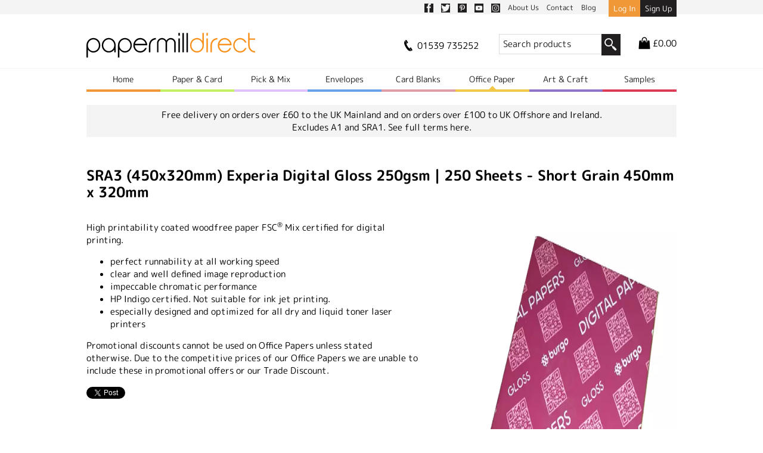

--- FILE ---
content_type: text/html; charset=UTF-8
request_url: https://www.papermilldirect.co.uk/office-papers/sra3-experia-digital-gloss-250gsm-250-sheets-short-grain-450mm-x-320mm
body_size: 15947
content:

	
	<!DOCTYPE html>
	<!--[if IE 8]><html lang="en" class="ie8"><![endif]-->
	<!--[if IE 9]><html lang="en" class="ie9"><![endif]-->
	<!--[if gt IE 9]><!--><html lang="en"><!--<![endif]-->
		<head>
			<meta charset="utf-8">
									<meta name="viewport" content="width=device-width, initial-scale=1.0">
						<meta name="viewport" content="width=device-width, initial-scale=1.0, maximum-scale=1.0">
						<link rel="apple-touch-icon" sizes="180x180" href="https://www.papermilldirect.co.uk/apple-touch-icon.png">
			<link rel="icon" type="image/png" href="https://www.papermilldirect.co.uk/favicon-32x32.png" sizes="32x32">
			<link rel="icon" type="image/png" href="https://www.papermilldirect.co.uk/favicon-16x16.png" sizes="16x16">
			<link rel="manifest" href="https://www.papermilldirect.co.uk/manifest.json">
			<link rel="mask-icon" href="https://www.papermilldirect.co.uk/safari-pinned-tab.svg" color="#5bbad5">
			<meta name="apple-mobile-web-app-title" content="Papermill Direct">
			<meta name="application-name" content="Papermill Direct">
			<meta name="theme-color" content="#ffffff">
																																					<style>
		@charset "UTF-8";footer,header,main,nav,section{display:block}html{font-family:sans-serif;-webkit-text-size-adjust:100%;-ms-text-size-adjust:100%}body{margin:0}h1{font-size:2em}strong{font-weight:700}img{border:0}button,input{font-family:inherit;font-size:100%;margin:0}button,input{line-height:normal}button,input[type=submit]{-webkit-appearance:button}input[type=checkbox]{box-sizing:border-box;padding:0}input[type=search]{-webkit-appearance:textfield;-moz-box-sizing:content-box;-webkit-box-sizing:content-box;box-sizing:content-box}input[type=search]::-webkit-search-cancel-button,input[type=search]::-webkit-search-decoration{-webkit-appearance:none}button::-moz-focus-inner,input::-moz-focus-inner{border:0;padding:0}@font-face{font-display:swap;font-family:"M PLUS Rounded 1c";font-style:normal;font-weight:400;src:url(/assets/fonts/m-plus-rounded-1c-v15-latin-regular.woff2) format("woff2")}@font-face{font-display:swap;font-family:"M PLUS Rounded 1c";font-style:normal;font-weight:500;src:url(/assets/fonts/m-plus-rounded-1c-v15-latin-500.woff2) format("woff2")}@font-face{font-display:swap;font-family:"M PLUS Rounded 1c";font-style:normal;font-weight:700;src:url(/assets/fonts/m-plus-rounded-1c-v15-latin-700.woff2) format("woff2")}@font-face{font-family:icomoon;src:url(/assets/fonts/icomoon.eot?asdfas);src:url(/assets/fonts/icomoon.eot?asdfas#iefix) format("embedded-opentype"),url(/assets/fonts/icomoon.woff?asdfas) format("woff"),url(/assets/fonts/icomoon.ttf?asdfas) format("truetype"),url(/assets/fonts/icomoon.svg?asdfas#icomoon) format("svg");font-weight:400;font-style:normal}[class^=icon-]{font-family:icomoon;speak:none;font-style:normal;font-weight:400;font-variant:normal;text-transform:none;line-height:1;-webkit-font-smoothing:antialiased;-moz-osx-font-smoothing:grayscale}.icon-instagram:before{content:"\e90d"}.icon-youtube:before{content:"\e90e"}.icon-box:before{content:"\e900"}.icon-magnifier:before{content:"\e906"}.icon-phone:before{content:"\e908"}.icon-shopping-bag:before{content:"\e909"}.icon-truck:before{content:"\e90a"}.icon-facebook:before{content:"\e604"}.icon-pinterest:before{content:"\e608"}.icon-twitter:before{content:"\e60a"}.icon-keyboard_arrow_down:before{content:"\e90b"}.icon-menu:before{content:"\e610"}html{font-size:62.5%}body{margin:0;line-height:1.4;font-size:15px;font-size:1.5rem;-webkit-font-smoothing:antialiased;font-family:"M PLUS Rounded 1c"}h1,h2,h3,h4{line-height:1.1;font-family:"M PLUS Rounded 1c";font-weight:700;font-style:normal}h1{font-size:38px;font-size:3.8rem}h2{font-size:23px;font-size:2.3rem}h3{font-size:18px;font-size:1.8rem}strong{font-family:"M PLUS Rounded 1c";font-style:normal;font-weight:400}img{max-width:100%}a,form.memberform input[type=submit]{color:#1d5fc9}a:visited,form.memberform input[type=submit]:visited{color:#1d5fc9}button,input[type]{outline:0}button{border-radius:0}input:not([type=radio]):not([type=checkbox]){-webkit-appearance:none;border-radius:0}.flex-container{display:-webkit-box;display:-ms-flexbox;display:flex;-ms-flex-wrap:wrap;flex-wrap:wrap}*{box-sizing:border-box}.width{max-width:1030px;margin:0 auto;padding:0 20px}footer{background:#f4f4f4}form.memberform input.button[type=submit],form.memberform input[type=submit]{background:#fa9737;color:#fff;font-family:"M PLUS Rounded 1c";text-decoration:none;padding:5px 8px}#login .width{position:relative}#login .width form.memberform{position:absolute;z-index:200;background:#fff;right:0;top:-400px;padding:10px}.top-links{background:#f4f4f4;height:23px}@media (min-width:501px){.top-links{height:24px}}@media (min-width:501px){.top-links .links-container{float:right}}.top-links .links-container .info-links{line-height:24px;float:left}@media (max-width:650px){.top-links .links-container .info-links{line-height:22px}}@media (max-width:500px){.top-links .links-container .info-links{margin-right:2%}}.top-links .links-container .info-links a{color:#211f20;text-decoration:none;padding:5px;font-size:12px;font-size:1.2rem}.top-links .links-container .info-links [class^=icon-]{font-size:1.5rem;vertical-align:text-bottom;display:inline-block}@media (max-width:500px){.top-links .links-container .info-links .social-link{display:none}}@media (min-width:501px){.top-links .links-container .user-links{margin-left:16px;float:left}}@media (min-width:501px) and (max-width:650px){.top-links .links-container .user-links{margin-left:10px}}@media (max-width:500px){.top-links .links-container .user-links{float:right;width:138px}}.top-links .links-container .user-links a{display:inline-block;padding:5px 8px;background:#211f20;color:#fff;text-decoration:none;font-size:1.3rem;text-align:center}@media (max-width:650px){.top-links .links-container .user-links a{padding:5px;font-size:1.1rem}}@media (max-width:500px){.top-links .links-container .user-links a{padding:5px 3px;width:50%}}.top-links .links-container .user-links .account-button{background:#f09737}.top-links:after{content:"";display:table;clear:both}header[role=banner]{padding:15px 0 0 0}header[role=banner]:after{content:"";display:table;clear:both}header[role=banner] .width:after{content:"";display:table;clear:both}header[role=banner] .width a{color:#000;text-decoration:none;outline:0}header[role=banner] .width a:visited{color:#000}header[role=banner] .width h1{margin:0}header[role=banner] .width h1 img{width:100%;max-width:283px}@media (max-width:500px){header[role=banner] .width .header-additional{width:100%;margin:0 auto;min-width:235px;position:relative}}header[role=banner] .width .header-additional:after{content:"";display:table;clear:both}header[role=banner] .width .header-additional .tel-no span{vertical-align:middle}header[role=banner] .width .header-additional .tel-no .icon-phone{font-size:22px}@media (max-width:800px){header[role=banner] .width .header-additional .tel-no{float:left}}@media (max-width:500px){header[role=banner] .width .header-additional .tel-no{display:none}}header[role=banner] .width .header-additional a{display:inline-block;padding:5px 10px 5px 0}header[role=banner] .width .header-additional a.cart{padding:5px 0 5px 10px;float:right}header[role=banner] .width .header-additional a.cart .icon-shopping-bag{font-size:20px;font-size:2rem}header[role=banner] .width .header-additional a.cart span{vertical-align:middle}@media (max-width:500px){header[role=banner] .width .header-additional a.cart{position:absolute;top:-37px;right:0}}header[role=banner] .width .header-additional .search-form{display:inline-block}@media (min-width:501px){header[role=banner] .width .header-additional .search-form{margin-left:20px;margin-right:20px}}@media (max-width:500px){header[role=banner] .width .header-additional .search-form{width:100%}}@media (max-width:467px){header[role=banner] .width .header-additional .search-form{margin-top:5px}}header[role=banner] .width .header-additional .search-form input[type=search]{display:inline-block;vertical-align:top;width:160px;padding:5px 6px;margin:2px 0 0 0;outline:0;border:1px #dbdbdb solid;border-right:none}header[role=banner] .width .header-additional .search-form input[type=search]:-moz-placeholder{color:#211f20}header[role=banner] .width .header-additional .search-form input[type=search]::-moz-placeholder{color:#211f20}header[role=banner] .width .header-additional .search-form input[type=search]:-ms-input-placeholder{color:#211f20}header[role=banner] .width .header-additional .search-form input[type=search]::-webkit-input-placeholder{color:#211f20}@media (max-width:500px){header[role=banner] .width .header-additional .search-form input[type=search]{width:calc(100% - 44px)}}header[role=banner] .width .header-additional .search-form button[type=submit]{vertical-align:sub;display:inline-block;border:none;padding:2px 5px 1px;background:#211f20;color:#fff;font-size:22px;font-size:2.2rem;margin:2px 0 0 -5px;outline:0}@media (max-width:800px){header[role=banner] .width h1{text-align:center;max-width:368px;width:80%;margin:0 auto}header[role=banner] .width h1 img{max-width:320px}header[role=banner] .width .header-additional{text-align:center}}@media (min-width:501px) and (max-width:800px){header[role=banner] .width .header-additional{margin-top:10px}}@media (max-width:500px){header[role=banner] .width h1{max-width:300px;width:45%;margin:0 auto}}@media (min-width:801px){header[role=banner] .width h1{width:40%;float:left;margin:15px 0 10px 0}header[role=banner] .width .header-additional{width:60%;float:right;text-align:right;margin-top:16px}}@media (max-width:890px){header[role=banner] .width #menu{float:right;display:block;text-align:center;font-family:"M PLUS Rounded 1c";font-size:16px;font-size:1.6rem;padding:15px 0}}@media (min-width:891px){header[role=banner] .width #menu{display:none}}@media (min-width:501px){header[role=banner] .width #menu{clear:both}}@media (max-width:467px){header[role=banner] .width #menu{padding:10px 0}}@media (max-width:500px){header[role=banner] .width #menu{width:20%;float:left}}header[role=banner] .nav-container{position:relative}@media (min-width:801px){header[role=banner] .nav-container{border-top:1px solid #f4f4f4}}header[role=banner] .nav-container nav{clear:both;font-family:"M PLUS Rounded 1c";font-size:16px;font-size:1.6rem}@media (max-width:890px){header[role=banner] .nav-container nav{position:absolute;top:-46px;left:20px;right:20px;z-index:100}}@media (max-width:800px){header[role=banner] .nav-container nav{top:-50px}}@media (max-width:500px){header[role=banner] .nav-container nav{top:-46px}}header[role=banner] .nav-container nav>span .parent-nav-link{text-align:center;border-bottom:4px solid;position:relative}header[role=banner] .nav-container nav>span .parent-nav-link:visited{color:#000}header[role=banner] .nav-container nav>span .parent-nav-link.orange{border-bottom-color:#f09737;color:#211f20}header[role=banner] .nav-container nav>span .parent-nav-link.orange:visited{color:#211f20}header[role=banner] .nav-container nav>span .parent-nav-link.green{border-bottom-color:#c4ef65;color:#211f20}header[role=banner] .nav-container nav>span .parent-nav-link.green:visited{color:#211f20}header[role=banner] .nav-container nav>span .parent-nav-link.blue{border-bottom-color:#68a3e9;color:#211f20}header[role=banner] .nav-container nav>span .parent-nav-link.blue:visited{color:#211f20}header[role=banner] .nav-container nav>span .parent-nav-link.red{border-bottom-color:#dd3c57;color:#211f20}header[role=banner] .nav-container nav>span .parent-nav-link.red:visited{color:#211f20}header[role=banner] .nav-container nav>span .parent-nav-link.purple{border-bottom-color:#8e73c9;color:#211f20}header[role=banner] .nav-container nav>span .parent-nav-link.purple:visited{color:#211f20}header[role=banner] .nav-container nav>span .parent-nav-link.yellow{border-bottom-color:#f2c84b;color:#211f20}header[role=banner] .nav-container nav>span .parent-nav-link.yellow:visited{color:#211f20}header[role=banner] .nav-container nav>span .parent-nav-link.pink{border-bottom-color:#e09da8;color:#211f20}header[role=banner] .nav-container nav>span .parent-nav-link.pink:visited{color:#211f20}header[role=banner] .nav-container nav .dropdown{display:none;width:100%;padding-top:30px;z-index:30}@media (min-width:891px){header[role=banner] .nav-container nav .dropdown{position:absolute;left:0;top:39px}}@media (max-width:500px){header[role=banner] .nav-container nav .dropdown{padding-top:1px;text-align:center}}header[role=banner] .nav-container nav .dropdown.green{background:#c4ef65}@media (max-width:500px){header[role=banner] .nav-container nav .dropdown.green .column:not(:nth-last-of-type(-n+1)){border-bottom:1px solid #b3d95d}}@media (min-width:501px) and (max-width:800px){header[role=banner] .nav-container nav .dropdown.green .column{border-right:1px solid #b3d95d}}@media (min-width:801px){header[role=banner] .nav-container nav .dropdown.green .column{border-right:1px solid #b3d95d}}header[role=banner] .nav-container nav .dropdown.green .column ul li{border-bottom:1px dotted #9dc050}header[role=banner] .nav-container nav .dropdown.green .column a{color:#211f20}header[role=banner] .nav-container nav .dropdown.green .column a:visited{color:#211f20}header[role=banner] .nav-container nav .dropdown.blue{background:#68a3e9}@media (max-width:500px){header[role=banner] .nav-container nav .dropdown.blue .column:not(:nth-last-of-type(-n+1)){border-bottom:1px solid #4b8edd}}@media (min-width:501px) and (max-width:800px){header[role=banner] .nav-container nav .dropdown.blue .column{border-right:1px solid #4b8edd}}@media (min-width:801px){header[role=banner] .nav-container nav .dropdown.blue .column{border-right:1px solid #4b8edd}}header[role=banner] .nav-container nav .dropdown.blue .column ul li{border-bottom:1px dotted #0577ff}header[role=banner] .nav-container nav .dropdown.blue .column a{color:#211f20}header[role=banner] .nav-container nav .dropdown.blue .column a:visited{color:#211f20}header[role=banner] .nav-container nav .dropdown.red{background:#dd3c57;color:#fff}@media (max-width:500px){header[role=banner] .nav-container nav .dropdown.red .column:not(:nth-last-of-type(-n+1)){border-bottom:1px solid #bf243e}}@media (min-width:501px) and (max-width:800px){header[role=banner] .nav-container nav .dropdown.red .column{border-right:1px solid #bf243e}}@media (min-width:801px){header[role=banner] .nav-container nav .dropdown.red .column{border-right:1px solid #bf243e}}header[role=banner] .nav-container nav .dropdown.red .column ul li{border-bottom:1px dotted #ce1635}header[role=banner] .nav-container nav .dropdown.red .column a{color:#fff}header[role=banner] .nav-container nav .dropdown.red .column a:visited{color:#fff}header[role=banner] .nav-container nav .dropdown.purple{background:#8e73c9;color:#fff}@media (max-width:500px){header[role=banner] .nav-container nav .dropdown.purple .column:not(:nth-last-of-type(-n+1)){border-bottom:1px solid #7b5bc1}}@media (min-width:501px) and (max-width:800px){header[role=banner] .nav-container nav .dropdown.purple .column{border-right:1px solid #7b5bc1}}@media (min-width:801px){header[role=banner] .nav-container nav .dropdown.purple .column{border-right:1px solid #7b5bc1}}header[role=banner] .nav-container nav .dropdown.purple .column ul li{border-bottom:1px dotted #6447a3}header[role=banner] .nav-container nav .dropdown.purple .column a{color:#fff}header[role=banner] .nav-container nav .dropdown.purple .column a:visited{color:#fff}header[role=banner] .nav-container nav .dropdown.yellow{background:#f2c84b}@media (max-width:500px){header[role=banner] .nav-container nav .dropdown.yellow .column:not(:nth-last-of-type(-n+1)){border-bottom:1px solid #e8b92e}}@media (min-width:501px) and (max-width:800px){header[role=banner] .nav-container nav .dropdown.yellow .column{border-right:1px solid #e8b92e}}@media (min-width:801px){header[role=banner] .nav-container nav .dropdown.yellow .column{border-right:1px solid #e8b92e}}header[role=banner] .nav-container nav .dropdown.yellow .column ul li{border-bottom:1px dotted #cea016}header[role=banner] .nav-container nav .dropdown.yellow .column a{color:#211f20}header[role=banner] .nav-container nav .dropdown.yellow .column a:visited{color:#211f20}header[role=banner] .nav-container nav .dropdown.pink{background:#e09da8}@media (max-width:500px){header[role=banner] .nav-container nav .dropdown.pink .column:not(:nth-last-of-type(-n+1)){border-bottom:1px solid #c47382}}@media (min-width:501px) and (max-width:800px){header[role=banner] .nav-container nav .dropdown.pink .column{border-right:1px solid #c47382}}@media (min-width:801px){header[role=banner] .nav-container nav .dropdown.pink .column{border-right:1px solid #c47382}}header[role=banner] .nav-container nav .dropdown.pink .column ul li{border-bottom:1px dotted #b26976}header[role=banner] .nav-container nav .dropdown.pink .column a{color:#211f20}header[role=banner] .nav-container nav .dropdown.pink .column a:visited{color:#211f20}header[role=banner] .nav-container nav .dropdown .column{margin-bottom:20px}@media (max-width:500px){header[role=banner] .nav-container nav .dropdown .column{padding-bottom:20px;width:100%}header[role=banner] .nav-container nav .dropdown .column:not(:nth-last-of-type(-n+1)){border-bottom:1px solid #dfdede}}@media (min-width:501px) and (max-width:800px){header[role=banner] .nav-container nav .dropdown .column{border-right:1px solid #dfdede;float:left;width:48.7%;margin-right:2.6%;padding-right:2.6%}header[role=banner] .nav-container nav .dropdown .column:nth-of-type(2n){padding-right:0;border-right:none;margin-right:0}}@media (min-width:801px){header[role=banner] .nav-container nav .dropdown .column{border-right:1px solid #dfdede;float:left;width:23.5%;margin-right:2%;padding-right:2%}header[role=banner] .nav-container nav .dropdown .column.half{width:49%;margin-right:2%;padding-right:0}header[role=banner] .nav-container nav .dropdown .column:last-of-type{padding-right:0;border-right:none;margin-right:0}}header[role=banner] .nav-container nav .dropdown .column h3:first-of-type{margin-top:0}header[role=banner] .nav-container nav .dropdown .column ul{margin:0;padding:0;list-style:none}@media (max-width:500px){header[role=banner] .nav-container nav .dropdown .column ul{margin:0}}header[role=banner] .nav-container nav .dropdown .column ul li{border-bottom:1px dotted #dfdede;padding-top:6px;padding-bottom:8px}header[role=banner] .nav-container nav .dropdown .column ul li a{color:#000;text-decoration:none}header[role=banner] .nav-container nav .dropdown .column ul li a:visited{color:#000}@media (max-width:500px){header[role=banner] .nav-container nav .dropdown .column ul:last-of-type li:last-of-type{border-bottom:none}}header[role=banner] .nav-container nav .dropdown .column img{margin:0 auto}header[role=banner] .nav-container nav .dropdown .column .promo-button{display:block;width:100%;text-align:center;padding:1%;border:2px solid;text-decoration:none;color:#fff}header[role=banner] .nav-container nav .dropdown .mega-menu-footer{text-align:center}@media (min-width:501px){header[role=banner] .nav-container nav .dropdown .mega-menu-footer{margin-top:10px}}header[role=banner] .nav-container nav .dropdown .mega-menu-footer .column{margin-bottom:0;padding-bottom:0}header[role=banner] .nav-container nav .dropdown .mega-menu-footer .column>div{padding:10px 0}header[role=banner] .nav-container nav .dropdown .mega-menu-footer.dark-green{background:#b3d95d}@media (min-width:801px){header[role=banner] .nav-container nav .dropdown .mega-menu-footer.dark-green .column:not(:last-child){border-right:1px solid #a4c756}}@media (min-width:501px) and (max-width:800px){header[role=banner] .nav-container nav .dropdown .mega-menu-footer.dark-green .column{border-right:1px solid #a4c756}header[role=banner] .nav-container nav .dropdown .mega-menu-footer.dark-green .column:nth-of-type(2n){border-right:none}}@media (max-width:500px){header[role=banner] .nav-container nav .dropdown .mega-menu-footer.dark-green .column:not(:nth-last-of-type(-n+1)){border-bottom:1px solid #a4c756}}header[role=banner] .nav-container nav .dropdown .mega-menu-footer.dark-blue{background:#4b8edd}@media (min-width:801px){header[role=banner] .nav-container nav .dropdown .mega-menu-footer.dark-blue .column:not(:last-child){border-right:1px solid #0059f4}}@media (min-width:501px) and (max-width:800px){header[role=banner] .nav-container nav .dropdown .mega-menu-footer.dark-blue .column{border-right:1px solid #0059f4}header[role=banner] .nav-container nav .dropdown .mega-menu-footer.dark-blue .column:nth-of-type(2n){border-right:none}}@media (max-width:500px){header[role=banner] .nav-container nav .dropdown .mega-menu-footer.dark-blue .column:not(:nth-last-of-type(-n+1)){border-bottom:1px solid #0059f4}}header[role=banner] .nav-container nav .dropdown .mega-menu-footer.dark-red{background:#bf243e}@media (min-width:801px){header[role=banner] .nav-container nav .dropdown .mega-menu-footer.dark-red .column:not(:last-child){border-right:1px solid #ad0d28}}@media (min-width:501px) and (max-width:800px){header[role=banner] .nav-container nav .dropdown .mega-menu-footer.dark-red .column{border-right:1px solid #ad0d28}header[role=banner] .nav-container nav .dropdown .mega-menu-footer.dark-red .column:nth-of-type(2n){border-right:none}}@media (max-width:500px){header[role=banner] .nav-container nav .dropdown .mega-menu-footer.dark-red .column:not(:nth-last-of-type(-n+1)){border-bottom:1px solid #ad0d28}}header[role=banner] .nav-container nav .dropdown .mega-menu-footer.dark-purple{background:#7b5bc1}@media (min-width:801px){header[role=banner] .nav-container nav .dropdown .mega-menu-footer.dark-purple .column:not(:last-child){border-right:1px solid #5c3ca3}}@media (min-width:501px) and (max-width:800px){header[role=banner] .nav-container nav .dropdown .mega-menu-footer.dark-purple .column{border-right:1px solid #5c3ca3}header[role=banner] .nav-container nav .dropdown .mega-menu-footer.dark-purple .column:nth-of-type(2n){border-right:none}}@media (max-width:500px){header[role=banner] .nav-container nav .dropdown .mega-menu-footer.dark-purple .column:not(:nth-last-of-type(-n+1)){border-bottom:1px solid #5c3ca3}}header[role=banner] .nav-container nav .dropdown .mega-menu-footer.dark-yellow{background:#e8b92e}@media (min-width:801px){header[role=banner] .nav-container nav .dropdown .mega-menu-footer.dark-yellow .column:not(:last-child){border-right:1px solid #a37e10}}@media (min-width:501px) and (max-width:800px){header[role=banner] .nav-container nav .dropdown .mega-menu-footer.dark-yellow .column{border-right:1px solid #a37e10}header[role=banner] .nav-container nav .dropdown .mega-menu-footer.dark-yellow .column:nth-of-type(2n){border-right:none}}@media (max-width:500px){header[role=banner] .nav-container nav .dropdown .mega-menu-footer.dark-yellow .column:not(:nth-last-of-type(-n+1)){border-bottom:1px solid #a37e10}}header[role=banner] .nav-container nav .dropdown .mega-menu-footer.dark-pink{background:#c47382}@media (min-width:801px){header[role=banner] .nav-container nav .dropdown .mega-menu-footer.dark-pink .column:not(:last-child){border-right:1px solid #b25c6c}}@media (min-width:501px) and (max-width:800px){header[role=banner] .nav-container nav .dropdown .mega-menu-footer.dark-pink .column{border-right:1px solid #b25c6c}header[role=banner] .nav-container nav .dropdown .mega-menu-footer.dark-pink .column:nth-of-type(2n){border-right:none}}@media (max-width:500px){header[role=banner] .nav-container nav .dropdown .mega-menu-footer.dark-pink .column:not(:nth-last-of-type(-n+1)){border-bottom:1px solid #b25c6c}}@media (max-width:890px){header[role=banner] .nav-container nav{display:none;background:#fff}header[role=banner] .nav-container nav>span>a{display:block;padding:15px 10px}}@media (min-width:891px){header[role=banner] .nav-container nav{display:block!important}header[role=banner] .nav-container nav>span>a{padding:8px 0;display:block;float:left;font-size:14px;font-size:1.4rem;width:14.285%}header[role=banner] .nav-container nav:after{content:"";display:table;clear:both}}header[role=banner] .promo-banner{background:#f4f4f4;text-align:center;padding:6px;margin-bottom:10px;margin-top:5px}@media (min-width:801px){header[role=banner] .promo-banner{margin-top:22px}}header[role=banner] .promo-banner p{margin:0}header[role=banner] .promo-image{text-align:center;margin-bottom:10px;margin-top:5px}@media (min-width:801px){header[role=banner] .promo-image{margin-top:22px}}main[role=main] .error-404{background:url(/assets/img/paper-card-block-lifestyle.jpg) no-repeat center center;background-size:cover}@media (min-width:801px){main[role=main] .error-404{padding:80px 0}}@media (min-width:501px) and (max-width:800px){main[role=main] .error-404{padding:40px 0}}@media (max-width:500px){main[role=main] .error-404{padding:20px 0}}main[role=main] .error-404:after{content:"";display:table;clear:both}main[role=main] .error-404 div.text{background:rgba(255,255,255,.5);padding:30px 30px 15px 30px}main[role=main] .error-404 div.text h1{margin-top:0}footer[role=contentinfo]{padding:40px 0 10px 0;color:#211f20}@media (max-width:500px){footer[role=contentinfo] .column{margin-bottom:20px;padding-bottom:20px;border-bottom:1px solid #dfdede;width:100%}}@media (min-width:501px) and (max-width:800px){footer[role=contentinfo] .column{border-right:1px solid #dfdede;margin-bottom:60px;float:left;width:48.7%;margin-right:2.6%;padding-right:2.6%}footer[role=contentinfo] .column:nth-of-type(2n){padding-right:0;border-right:none;margin-right:0}}@media (min-width:801px){footer[role=contentinfo] .column{border-right:1px solid #dfdede;margin-bottom:60px;float:left;width:23.5%;margin-right:2%;padding-right:2%}footer[role=contentinfo] .column:last-of-type{padding-right:0;border-right:none;margin-right:0}}footer[role=contentinfo] .column h4{font-size:16px;font-size:1.6rem;margin:0 0 15px 0}@media (max-width:500px){footer[role=contentinfo] .column h4{margin-bottom:0}}@media (min-width:501px){footer[role=contentinfo] .column h4 .icon-keyboard_arrow_down{display:none}}@media (max-width:500px){footer[role=contentinfo] .column h4 .icon-keyboard_arrow_down:before{display:inline-block}}@media (max-width:500px){footer[role=contentinfo] .column .collapsible{display:none;margin-top:15px}}footer[role=contentinfo] .column ul{margin:0;padding:0;list-style:none}@media (max-width:500px){footer[role=contentinfo] .column ul{margin-top:15px}}footer[role=contentinfo] .column ul li{border-bottom:1px dotted #c3c3c3;padding-top:6px;padding-bottom:8px}@media (max-width:500px){footer[role=contentinfo] .column ul li:last-of-type{border-bottom:none}}footer[role=contentinfo] .column ul li a{color:#000;text-decoration:none}footer[role=contentinfo] .column ul li a:visited{color:#000}footer[role=contentinfo] .column ul li.social-links{font-size:2.5rem;line-height:2.5rem;padding-top:3px;padding-bottom:5px}footer[role=contentinfo] .column ul li.social-links a{margin-right:5px;text-decoration:none}footer[role=contentinfo] .column ul li.social-links a:last-child{margin-right:0}footer[role=contentinfo] .column ul li.social-links a [class^=icon-]{background:#fff}footer[role=contentinfo] .column ul li.social-links a span.icon-facebook{color:#39579a}footer[role=contentinfo] .column ul li.social-links a span.icon-twitter{color:#1ea8e3}footer[role=contentinfo] .column ul li.social-links a span.icon-youtube{color:#e10000}footer[role=contentinfo] .column ul li.social-links a span.icon-pinterest{color:#cd1d1f}footer[role=contentinfo] .column ul li.social-links a span.icon-instagram{color:#3897f0}footer[role=contentinfo] div.footer-small{clear:both}footer[role=contentinfo] div.footer-small p.british-made,footer[role=contentinfo] div.footer-small p.copyright{clear:both;font-family:"M PLUS Rounded 1c";font-size:11px;font-size:1.1rem}footer[role=contentinfo] div.footer-small p.british-made img{vertical-align:middle}footer[role=contentinfo] div.footer-small p.british-made .standard{width:30px}footer[role=contentinfo] div.footer-small p.british-made .double{width:67px}@media (max-width:539px){footer[role=contentinfo] div.footer-small p.british-made,footer[role=contentinfo] div.footer-small p.copyright{text-align:center}footer[role=contentinfo] div.footer-small p.copyright span{display:block}footer[role=contentinfo] div.footer-small p.copyright a{display:inline-block}footer[role=contentinfo] div.footer-small p.copyright a img{height:24px;margin-top:10px}}@media (min-width:540px){footer[role=contentinfo] div.footer-small p.british-made,footer[role=contentinfo] div.footer-small p.copyright{display:inline-block;vertical-align:middle;margin-right:-4px}footer[role=contentinfo] div.footer-small p.british-made{width:37%}footer[role=contentinfo] div.footer-small p.copyright{width:63%;text-align:right}footer[role=contentinfo] div.footer-small p.copyright a{display:inline-block;margin-left:8px}footer[role=contentinfo] div.footer-small p.copyright a img{height:24px;margin-bottom:-4px}}.product-journey{padding:10px 0}.product-journey:after{content:"";display:table;clear:both}.product-journey h2{font-size:24px;font-size:2.4rem;line-height:1.2}form.memberform label{display:block;margin-bottom:5px}form.memberform label input[type=email],form.memberform label input[type=password],form.memberform label input[type=text]{width:100%;padding:3px;border:1px solid #a9a7aa}form.memberform input[type=submit]{border:none;margin-top:15px}form.memberform a.forgot-pass{font-size:13px;font-size:1.3rem;float:right;margin-top:20px;margin-right:5px}#mailing-list-form{background:#e9e9e9}#mailing-list-form input:not([type=button]):not([type=submit]){border:2px solid #f09737}@media (min-width:501px) and (max-width:800px){.single-line-form .third-block{float:left;width:48.25%;margin-right:3.5%}.single-line-form .third-block:nth-of-type(2n){margin-right:0}.single-line-form .third-block:nth-of-type(odd){clear:left}.single-line-form .two-third-block{float:left;width:48.25%}}@media (min-width:801px){.single-line-form .third-block{float:left;width:31%;margin-right:3.5%}.single-line-form .third-block:nth-of-type(3n){margin-right:0}.single-line-form .third-block:nth-of-type(3n+1){clear:left}.single-line-form .right{float:right}.single-line-form .two-third-block{clear:left;float:left;width:65.5%;margin-right:3.5%}.single-line-form .two-third-block+.third-block{margin-right:0}}form.memberform .trade-checkboxes .label{margin-bottom:4px}form.memberform .trade-checkboxes label{display:inline-block}form.memberform .trade-checkboxes label:nth-of-type(odd){margin-right:20px}@media (min-width:801px){form.memberform .trade-checkboxes{margin-top:20px}form.memberform .trade-checkboxes .label{display:inline-block;margin-right:20px}}
	</style>

						<link rel="preload" href="https://www.papermilldirect.co.uk/assets/css/main.css?v=1.4.9">
			<script id="mcjs">!function(c,h,i,m,p){m=c.createElement(h),p=c.getElementsByTagName(h)[0],m.async=1,m.src=i,p.parentNode.insertBefore(m,p)}(document,"script","https://chimpstatic.com/mcjs-connected/js/users/7e834c5214b56fb81c76c6e85/f9f6e1289604874d528452661.js");</script>

															<script>
					var dataLayer = window.dataLayer || [];
					dataLayer.push(JSON.parse('{"remarketing":{"ecomm_pagetype":"product","ecomm_prodid":"EDGS325","ecomm_totalvalue":"37.35"},"event":"view_item","ecommerce":{"items":[{"item_id":"EDGS325","item_name":"SRA3 (450x320mm) Experia Digital Gloss 250gsm | 250 Sheets - Short Grain 450mm x 320mm\u200b ","price":"37.35","quantity":"1","item_brand":"Papermill Direct","item_category":"Office Papers"}]},"view_item":{"value":"37.35","items":[{"id":205454,"name":"SRA3 (450x320mm) Experia Digital Gloss 250gsm | 250 Sheets - Short Grain 450mm x 320mm\u200b ","google_business_vertical":"retail"}]},"contentGroup":"Section\/OfficePapers"}'));
					window.dataLayer = dataLayer;
				</script>
					<title>Papermill Direct | SRA3 (450x320mm) Experia Digital Gloss 250gsm |…</title>
<script>window.dataLayer = window.dataLayer || [];
function gtag(){dataLayer.push(arguments)};
gtag('js', new Date());
gtag('config', 'G-YTJ6H93XHC', {'send_page_view': true,'anonymize_ip': false,'link_attribution': true,'allow_display_features': true});
</script>
<script>dataLayer = [{"remarketing":{"ecomm_pagetype":"product","ecomm_prodid":"EDGS325","ecomm_totalvalue":"37.35"},"event":"view_item","ecommerce":{"items":[{"item_id":"EDGS325","item_name":"SRA3 (450x320mm) Experia Digital Gloss 250gsm | 250 Sheets - Short Grain 450mm x 320mm\u200b ","price":"37.35","quantity":"1","item_brand":"Papermill Direct","item_category":"Office Papers"}]},"view_item":{"value":"37.35","items":[{"id":205454,"name":"SRA3 (450x320mm) Experia Digital Gloss 250gsm | 250 Sheets - Short Grain 450mm x 320mm\u200b ","google_business_vertical":"retail"}]},"contentGroup":"Section\/OfficePapers"}];
(function(w,d,s,l,i){w[l]=w[l]||[];w[l].push({'gtm.start':
new Date().getTime(),event:'gtm.js'});var f=d.getElementsByTagName(s)[0],
j=d.createElement(s),dl=l!='dataLayer'?'&l='+l:'';j.async=true;j.src=
'https://www.googletagmanager.com/gtm.js?id='+i+dl;f.parentNode.insertBefore(j,f);
})(window,document,'script','dataLayer','GTM-WRQRD2');
</script><meta name="generator" content="SEOmatic">
<meta name="keywords" content="office, papers, promotional, unable, offers, printers, discounts, used, certified, include, digital, indigo, paper, unless, prices">
<meta name="description" content="High printability coated woodfree paper FSC ® Mix certified for digital printing.  perfect runnability at all working speed clear and well defined image…">
<meta name="referrer" content="no-referrer-when-downgrade">
<meta name="robots" content="all">
<meta content="en_GB" property="og:locale">
<meta content="Papermill Direct" property="og:site_name">
<meta content="website" property="og:type">
<meta content="https://www.papermilldirect.co.uk/office-papers/sra3-experia-digital-gloss-250gsm-250-sheets-short-grain-450mm-x-320mm" property="og:url">
<meta content="SRA3 (450x320mm) Experia Digital Gloss 250gsm | 250 Sheets - Short…" property="og:title">
<meta content="High printability coated woodfree paper FSC ® Mix certified for digital printing.  perfect runnability at all working speed clear and well defined image…" property="og:description">
<meta content="https://s3-eu-west-1.amazonaws.com/cdn.papermilldirect.co.uk/paper-card-images/_1200x630_crop_center-center_82_none/Burgo-Experia-Digital-Gloss.png?mtime=1573496317" property="og:image">
<meta content="1200" property="og:image:width">
<meta content="630" property="og:image:height">
<meta content="SRA3 (450x320mm) Experia Digital Gloss 250gsm | 250 Sheets - Short Grain 450mm x 320mm​" property="og:image:alt">
<meta name="twitter:card" content="summary_large_image">
<meta name="twitter:creator" content="@">
<meta name="twitter:title" content="SRA3 (450x320mm) Experia Digital Gloss 250gsm | 250 Sheets - Short…">
<meta name="twitter:description" content="High printability coated woodfree paper FSC ® Mix certified for digital printing.  perfect runnability at all working speed clear and well defined image…">
<meta name="twitter:image" content="https://s3-eu-west-1.amazonaws.com/cdn.papermilldirect.co.uk/paper-card-images/_800x418_crop_center-center_82_none/Burgo-Experia-Digital-Gloss.png?mtime=1573496317">
<meta name="twitter:image:width" content="800">
<meta name="twitter:image:height" content="418">
<meta name="twitter:image:alt" content="SRA3 (450x320mm) Experia Digital Gloss 250gsm | 250 Sheets - Short Grain 450mm x 320mm​">
<link href="https://www.papermilldirect.co.uk/office-papers/sra3-experia-digital-gloss-250gsm-250-sheets-short-grain-450mm-x-320mm" rel="canonical">
<link href="https://www.papermilldirect.co.uk/" rel="home">
<link type="text/plain" href="https://www.papermilldirect.co.uk/humans.txt" rel="author"></head>
		<body><script async src="https://www.googletagmanager.com/gtag/js?id=G-YTJ6H93XHC"></script>

<noscript><iframe src="https://www.googletagmanager.com/ns.html?id=GTM-WRQRD2"
height="0" width="0" style="display:none;visibility:hidden"></iframe></noscript>

									<div id="login">
				<div class="width">
					<form class="memberform" method="post" accept-charset="UTF-8">
						<input type="hidden" name="action" value="users/login">
						<input type="hidden" name="redirect" value="6bcb999564fb56c870c7a7c515582ae1dc40ed3e0f6aedc60bf7e62c6a3578fbaccount">
						<input type="hidden" name="CRAFT_CSRF_TOKEN" value="kyHQUAbG9dGNAC19fs4bvJpiXAfVeObeRxbZxN5myNL4HmjJEugWgeJApB5fkZS51TluBAqrLtf-FxFskh6FrAl7u5bsMKmD1VFdvH2Mc-4=">
						<a href="#" id="login-close-button" class="forgot-pass">Close</a>
						<h3>Already A Member?</h3>
						<p>Sign in to access your account, favourites and previous orders.</p>
						<label for="dropdownLoginName">
							Email address:<br>
							<input id="dropdownLoginName" type="text" name="loginName">
						</label>
						<label for="dropdownPassword">
							Password<br>
							<input id="dropdownPassword" type="password" name="password">
						</label>
						<input type="submit" value="Sign In">
												<a href="/account/forgot-password" class="forgot-pass">Forget your password?</a>
					</form>
				</div>
			</div>
			<div class="top-links">
				<div class="width">
					<div class="links-container">
						<div class="info-links">
							<a href="https://www.facebook.com/papermilldirect"
							   title="Facebook"
							   class="social-link"
							   target="_blank"
							   rel="noopener noreferrer"
							>
								<span class="icon-facebook"></span>
							</a>
							<a href="https://twitter.com/papermilldirect"
							   title="Twitter"
							   class="social-link"
							   target="_blank"
							   rel="noopener noreferrer"
							>
								<span class="icon-twitter"></span>
							</a>
							<a href="https://www.pinterest.com/papermilldirect/"
							   title="Pinterest"
							   class="social-link"
							   target="_blank"
							   rel="noopener noreferrer"
							>
								<span class="icon-pinterest"></span>
							</a>
							<a href="https://www.youtube.com/channel/UCa7fWKIR0Kbj9b-KgE9-_Eg"
							   title="YouTube"
							   class="social-link"
							   target="_blank"
							   rel="noopener noreferrer"
							>
								<span class="icon-youtube"></span>
							</a>
							<a href="https://instagram.com/papermilldirect"
							   title="Instagram"
							   class="social-link"
							   target="_blank"
							   rel="noopener noreferrer"
							>
								<span class="icon-instagram"></span>
							</a>
							<a href="/information/about-us">
								About Us
							</a>
							<a href="/contact">
								Contact
							</a>
							<a href="/inspire">
								Blog
							</a>
													</div>
						<div class="user-links">
															<a href="#" id="login-button" class="account-button">Log In</a><a href="/account">Sign Up</a>
													</div>
					</div>
				</div>
			</div>
			<header role="banner">
				<div class="width">
					<a href="#" id="menu">Menu <span class="icon-menu"></span></a>
					<h1>
						<a href="/" title="Papermill home page">
																					<img src="https://s3-eu-west-1.amazonaws.com/cdn.papermilldirect.co.uk/global/pmd-logo.svg"
								 class="h-max"
								 id="logo"
								 width="600"
								 height="88"
								 data-fallback="https://s3-eu-west-1.amazonaws.com/cdn.papermilldirect.co.uk/transforms/globals/74061/logo-old-style_a1ef9d60da756d214e77c6d56b4125d0.webp"
								 alt="Pmd Logo">
						</a>
					</h1>
					<div class="header-additional">
						<span class="tel-no"><a href="tel:01539735252"><span class="icon-phone"></span> <span>01539 735252</span></a></span>
												<a class="cart" href="/basket">
							<span class="icon-shopping-bag"></span> <span>£0.00</span>
						</a>
						<form class="search-form" method="get" action="https://www.papermilldirect.co.uk/search/results">
							<input type="search" name="q" placeholder="Search products">
							<button type="submit"><span class="icon-magnifier"></span></button>
						</form>
					</div>
				</div>
				    				<div class="nav-container">
    					<div class="width">
    						<nav role="navigation" id="main-menu">
    						      						    <span>
    						    <a href="https://www.papermilldirect.co.uk/" class="orange parent-nav-link" >Home</a>
    						        						    </span>
    						      						    <span>
    						    <a href="https://www.papermilldirect.co.uk/paper-card" class="green parent-nav-link" data-dropdown="paper-card-dropdown">Paper &amp; Card</a>
    						        						      <div id="paper-card-dropdown" class="dropdown green">
    							    <div class="width">
    							      <div class="flex-container">
    							    	
      
  <div class="column">
                  <h3>Packs of Paper &amp; Card</h3>
        <ul>
                                                    <li ><a href="/paper-card/packs" >All Packs</a></li>
                      <li ><a href="/paper-card/packs/best-sellers" >Best Sellers</a></li>
                      <li ><a href="/paper-card/packs/12x12" >12&quot; x 12&quot; Paper and Card</a></li>
                      <li ><a href="/paper-card/packs/12x24" >12&quot; x 24&quot; Paper and Card</a></li>
                      <li ><a href="/paper-card/packs/a1" >A1 Paper and Card</a></li>
                      <li ><a href="/paper-card/packs/a2" >A2 Paper and Card</a></li>
                      <li ><a href="/paper-card/packs/a3" >A3 Paper and Card</a></li>
                      <li ><a href="/paper-card/packs/a4" >A4 Paper and Card</a></li>
                      <li ><a href="/paper-card/packs/a5" >A5 Paper and Card</a></li>
                      <li ><a href="/paper-card/packs/a6" >A6 Paper and Card</a></li>
                      <li ><a href="/paper-card/packs/mixed-card-packs" >Mixed Card Packs</a></li>
                      <li style="margin-top: 20px;"><a href="/paper-card/packs/clearance" style="color: red; font-size: 1.8rem; font-weight: bold;">Clearance</a></li>
                  </ul>
            </div>

    									    									  
      
  <div class="column">
                  <h3>Colour Range</h3>
        <ul>
                                                    <li ><a href="/paper-card/packs/arena" >Arena</a></li>
                      <li ><a href="/paper-card/packs/cocktail" >Cocktail</a></li>
                      <li ><a href="/paper-card/packs/glitter" >Glitter Card</a></li>
                      <li ><a href="/paper-card/packs/materica" >Materica</a></li>
                      <li ><a href="/paper-card/packs/mirror" >Mirror Card</a></li>
                      <li ><a href="/paper-card/packs/mount-board" >Mount Boards</a></li>
                      <li ><a href="/paper-card/packs/nettuno" >Nettuno</a></li>
                      <li ><a href="https://www.papermilldirect.co.uk/paper-card/packs/lakes-craft" >Lakes Craft</a></li>
                      <li ><a href="/paper-card/packs/patterned" >Patterned Card</a></li>
                      <li ><a href="/paper-card/packs/pearlised" >Pearlised</a></li>
                      <li ><a href="/paper-card/packs/cosmos-pearl:cosmos-pearl-single-sided:sparkle" >Pure Pearl</a></li>
                      <li ><a href="/paper-card/packs/seasonal" >Seasonal</a></li>
                      <li ><a href="/paper-card/packs/sirio-colour" >Sirio Colour</a></li>
                      <li ><a href="/paper-card/packs/sirio-pearl" >Sirio Pearl</a></li>
                      <li ><a href="/paper-card/packs/sirio-pearl-merida" >Sirio Pearl Merida</a></li>
                      <li ><a href="/paper-card/packs/sparkle" >Sparkle Card</a></li>
                      <li ><a href="/paper-card/packs/tintoretto" >Tintoretto</a></li>
                      <li ><a href="/paper-card/packs/woodstock" >Woodstock</a></li>
                  </ul>
            </div>

    									    									
    									    									  
      
  <div class="column">
                  <h3>Card Making</h3>
        <ul>
                                          <li><a href="https://www.papermilldirect.co.uk/offcuts">Offcuts</a></li>
                      <li><a href="https://www.papermilldirect.co.uk/card-blanks">Card Blanks</a></li>
                      <li><a href="https://www.papermilldirect.co.uk/craft-supplies">Art &amp; Craft</a></li>
                      <li><a href="https://www.papermilldirect.co.uk/envelopes">Envelopes</a></li>
                      <li><a href="https://www.papermilldirect.co.uk/patterned-paper">Patterned Paper</a></li>
                                <li ><a href="" ></a></li>
                  </ul>
                        <h3>Business</h3>
        <ul>
                                                    <li ><a href="https://www.papermilldirect.co.uk/seasonal/menu-paper" >Menu Paper</a></li>
                      <li ><a href="https://www.papermilldirect.co.uk/paper-card/packs/wholesale" >Wholesale Card Packs</a></li>
                      <li ><a href="https://www.papermilldirect.co.uk/paper-card/packs/550gsm-to-1250micron" >Backing Boards</a></li>
                  </ul>
                        <h3>Save 40% with a Trade Account</h3>
                                                            <a href="https://www.papermilldirect.co.uk/information/trade" title="Trade Accounts" class="promo-button">Apply For A Trade Account</a>
                    </div>

    									    									
    									    									  
      
  <div class="column">
                  <h3>Swatch Books</h3>
                                                        <a href="https://www.papermilldirect.co.uk/paper-card/papermilldirect-swatch-books" title="Papermilldirect Swatch Books">
                    	      		  <img src="https://s3-eu-west-1.amazonaws.com/cdn.papermilldirect.co.uk/transforms/papercard/607113/Single-pearlised-NEW-nbg_4b6ad84e6d78dc74ca3793dd755c2f64.png"
               class="h-max"
               width="420"
               height="419"
               alt="Single Pearlised New Nbg">
                      </a>
                                    <p>Our swatch books contains over 290 samples of our wonderful card. The five books include: Essentials Colours, Textured Card, Double-sided Pearlised Card, Single-sided Pearlised Card, Sparkle - Glitter &amp; Mirror Card.</p>
                          <a href="https://www.papermilldirect.co.uk/paper-card/papermilldirect-swatch-books" title="Papermilldirect Swatch Books" class="promo-button">Order Now</a>
                                <h3>Order Samples</h3>
        <ul>
                                <li><a href="https://www.papermilldirect.co.uk/paper-card/boxes/samples">Samples</a></li>
                                          <li ><a href="" ></a></li>
                  </ul>
            </div>

    									    								  </div>
    							    </div>
    							    <div class="mega-menu-footer dark-green">
    							      <div class="width">
    								    <div class="column half">
    								  	  <div>
    							            <span class="icon-truck"></span> <strong>Free UK Delivery*</strong>
    								  	  </div>
    								    </div>
    								    <div class="column half">
    								  	  <div>
    							            <span class="icon-box"></span> <strong>Trade Discount</strong>
    								  	  </div>
    						            </div>
    							      </div>
    						        </div>
    						      </div>
    						        						    </span>
    						      						    <span>
    						    <a href="https://www.papermilldirect.co.uk/paper-card/boxes" class="lilac parent-nav-link" data-dropdown="pick-mix-dropdown">Pick &amp; Mix</a>
    						        						      <div id="pick-mix-dropdown" class="dropdown lilac">
    							    <div class="width">
    							      <div class="flex-container">
    							    	
      
  <div class="column">
                  <h3>Classic Pick &amp; Mix</h3>
        <ul>
                                                    <li ><a href="https://www.papermilldirect.co.uk/paper-card/boxes/pick-mix" >All Classic Pick &amp; Mix</a></li>
                      <li ><a href="https://www.papermilldirect.co.uk/paper-card/boxes/pick-mix/PM-A4-S" >A4 Small</a></li>
                      <li ><a href="https://www.papermilldirect.co.uk/paper-card/boxes/pick-mix/PM-A4-MI" >A4 Midi</a></li>
                      <li ><a href="https://www.papermilldirect.co.uk/paper-card/boxes/pick-mix/PM-A4-ME" >A4 Mega</a></li>
                      <li ><a href="https://www.papermilldirect.co.uk/paper-card/boxes/pick-mix/PM-12x12" >12x12 Small</a></li>
                      <li ><a href="https://www.papermilldirect.co.uk/paper-card/boxes/pick-mix/PM-A3" >A3 Small</a></li>
                      <li ><a href="https://www.papermilldirect.co.uk/paper-card/boxes/pick-mix/PM-A2" >A2 Small</a></li>
                      <li ><a href="https://www.papermilldirect.co.uk/paper-card/boxes/pick-mix/PM-A1" >A1 Small</a></li>
                  </ul>
            </div>

    									    									  
      
  <div class="column">
                  <h3>Pearl Pick &amp; Mix</h3>
        <ul>
                                                    <li ><a href="https://www.papermilldirect.co.uk/paper-card/boxes/pick-mix-pearlised" >All Pearl Pick &amp; Mix</a></li>
                      <li ><a href="https://www.papermilldirect.co.uk/paper-card/boxes/pick-mix-pearlised/pearlised-a4-small" >Pearl A4 Small</a></li>
                      <li ><a href="https://www.papermilldirect.co.uk/paper-card/boxes/pick-mix-pearlised/pearlised-a4-midi" >Pearl A4 Midi</a></li>
                      <li ><a href="https://www.papermilldirect.co.uk/paper-card/boxes/pick-mix-pearlised/pearlised-a4-mega" >Pearl A4 Mega</a></li>
                      <li ><a href="https://www.papermilldirect.co.uk/paper-card/boxes/pick-mix-pearlised/PEARLISED-12X12-MI" >Pearl 12x12 Midi</a></li>
                  </ul>
                        <h3>Premium Pick &amp; Mix</h3>
        <ul>
                                                    <li ><a href="https://www.papermilldirect.co.uk/paper-card/boxes/pick-mix-premium-plain" >Premium Plain Pick &amp; Mix</a></li>
                      <li ><a href="https://www.papermilldirect.co.uk/paper-card/boxes/pick-mix-premium-selection" >Premium Pearlised, Textured &amp; Plain Pick &amp; Mix</a></li>
                      <li ><a href="https://www.papermilldirect.co.uk/paper-card/boxes/pick-mix-glitter" >Glitter Pick &amp; Mix</a></li>
                  </ul>
            </div>

    									    									
    									    									  
      
  <div class="column">
                  <h3>White Value Boxes</h3>
        <ul>
                                                    <li ><a href="https://www.papermilldirect.co.uk/paper-card/boxes/pick-mix-280gsmvalue-white" >White Value 280gsm</a></li>
                      <li ><a href="https://www.papermilldirect.co.uk/paper-card/boxes/pick-mix-210gsmvalue-white" >White Value 210gsm</a></li>
                      <li ><a href="https://www.papermilldirect.co.uk/paper-card/boxes/pick-mix-170gsmvalue-white" >White Value 170gsm</a></li>
                  </ul>
                        <h3>Pre-set Boxes</h3>
        <ul>
                                                    <li ><a href="https://www.papermilldirect.co.uk/seasonal/discount-boxes" >Clearance &amp; Offcuts</a></li>
                  </ul>
            </div>

    									    									
    									    									  
      
  <div class="column">
                  <h3>12”x12” Classic Midi</h3>
                                                        <a href="https://www.papermilldirect.co.uk/paper-card/boxes/pick-mix" title="Pick &amp; Mix Boxes">
                    	      		  <img src="https://s3-eu-west-1.amazonaws.com/cdn.papermilldirect.co.uk/transforms/homepromo/811704/12x12-midi_2024-07-08-135257_fbay_4b6ad84e6d78dc74ca3793dd755c2f64.png"
               class="h-max"
               width="420"
               height="327"
               alt="12x12 midi">
                      </a>
                                    <p>Fill up a Classic Pick &amp; Mix Box</p>
                          <a href="https://www.papermilldirect.co.uk/paper-card/boxes/pick-mix" title="Pick &amp; Mix Boxes" class="promo-button">Order Now</a>
                    </div>

    									    								  </div>
    							    </div>
    							    <div class="mega-menu-footer dark-lilac">
    							      <div class="width">
    								    <div class="column half">
    								  	  <div>
    							            <span class="icon-truck"></span> <strong>Free UK Delivery*</strong>
    								  	  </div>
    								    </div>
    								    <div class="column half">
    								  	  <div>
    							            <span class="icon-box"></span> <strong>Trade Discount</strong>
    								  	  </div>
    						            </div>
    							      </div>
    						        </div>
    						      </div>
    						        						    </span>
    						      						    <span>
    						    <a href="https://www.papermilldirect.co.uk/envelopes" class="blue parent-nav-link" data-dropdown="envelopes-dropdown">Envelopes</a>
    						        						      <div id="envelopes-dropdown" class="dropdown blue">
    							    <div class="width">
    							      <div class="flex-container">
    							    	
      
  <div class="column">
                  <h3>Envelopes by size</h3>
        <ul>
                                                    <li ><a href="/envelopes/c7" >C7 Envelopes</a></li>
                      <li ><a href="/envelopes/c6" >C6 Envelopes</a></li>
                      <li ><a href="/envelopes/c5" >C5 Envelopes</a></li>
                      <li ><a href="/envelopes/c4" >C4 Envelopes</a></li>
                      <li ><a href="/envelopes/5-x-7" >5 x 7&quot; Envelopes</a></li>
                      <li ><a href="/envelopes/square" >Square Envelopes</a></li>
                      <li ><a href="/envelopes/small-square" >Small Square Envelopes</a></li>
                      <li ><a href="/envelopes/large-square" >Large Square Envelopes</a></li>
                      <li ><a href="/envelopes/extra-large-square" >Extra Large Square Envelopes</a></li>
                      <li ><a href="/envelopes/dl" >DL Envelopes</a></li>
                      <li ><a href="/envelopes/other" >Other Envelopes</a></li>
                      <li ><a href="envelopes/all" >All Envelopes</a></li>
                  </ul>
            </div>

    									    									  
      
  <div class="column">
                  <h3>Envelopes by range</h3>
        <ul>
                                                    <li ><a href="/envelopes/arena" >Arena Envelopes</a></li>
                      <li ><a href="/envelopes/lakes-craft" >Lakes Craft</a></li>
                      <li ><a href="/envelopes/materica" >Materica Envelopes</a></li>
                      <li ><a href="/envelopes/pearlised-metallic" >Pearlised &amp; Metallic Envelopes</a></li>
                      <li ><a href="/envelopes/sirio-colour" >Sirio Colour Envelopes</a></li>
                      <li ><a href="/envelopes/woodstock" >Woodstock Envelopes</a></li>
                  </ul>
                        <h3>Other</h3>
        <ul>
                                                    <li ><a href="/envelopes/board-backed" >Board Backed Envelopes</a></li>
                      <li ><a href="/envelopes/wholesale" >Wholesale Envelopes</a></li>
                      <li style="margin-top: 20px;"><a href="/envelopes/clearance" style="color: red; font-size: 1.8rem; font-weight: bold;">Clearance</a></li>
                  </ul>
            </div>

    									    									
    									    									  
      
  <div class="column">
                  <h3>Envelopes by colour</h3>
        <ul>
                                                    <li ><a href="/envelopes/blacks" >Blacks</a></li>
                      <li ><a href="/envelopes/blues" >Blues</a></li>
                      <li ><a href="/envelopes/browns" >Browns</a></li>
                      <li ><a href="/envelopes/creams" >Creams</a></li>
                      <li ><a href="/envelopes/golds" >Golds</a></li>
                      <li ><a href="/envelopes/greens" >Greens</a></li>
                      <li ><a href="/envelopes/greys" >Greys</a></li>
                      <li ><a href="/envelopes/kraft" >Kraft</a></li>
                      <li ><a href="/envelopes/pinks" >Pinks</a></li>
                      <li ><a href="/envelopes/purples" >Purples</a></li>
                      <li ><a href="/envelopes/oranges" >Oranges</a></li>
                      <li ><a href="/envelopes/reds" >Reds</a></li>
                      <li ><a href="/envelopes/silvers" >Silvers</a></li>
                      <li ><a href="/envelopes/whites" >Whites</a></li>
                      <li ><a href="/envelopes/yellows" >Yellows</a></li>
                  </ul>
            </div>

    									    									
    									    									  
      
  <div class="column">
                  <h3></h3>
                                                        <a href="https://www.papermilldirect.co.uk/seasonal/cello-bags-for-card-blanks" title="Cello Bags for Card Blanks">
                    	      		  <img src="https://s3-eu-west-1.amazonaws.com/cdn.papermilldirect.co.uk/transforms/papercard/720883/cello-bags-display_4b6ad84e6d78dc74ca3793dd755c2f64.png"
               class="h-max"
               width="420"
               height="420"
               alt="Cello bags display">
                      </a>
                                            <a href="https://www.papermilldirect.co.uk/seasonal/cello-bags-for-card-blanks" title="Cello Bags for Card Blanks" class="promo-button">Buy Now</a>
                                <h3>Cello Bags for CardBlanks &amp; Envelopes</h3>
        <ul>
                                                    <li ><a href="https://www.papermilldirect.co.uk/craft-supplies/type/clear-plastic-card-bags" >Card Bags</a></li>
                  </ul>
            </div>

    									    								  </div>
    							    </div>
    							    <div class="mega-menu-footer dark-blue">
    							      <div class="width">
    								    <div class="column half">
    								  	  <div>
    							            <span class="icon-truck"></span> <strong>Free UK Delivery*</strong>
    								  	  </div>
    								    </div>
    								    <div class="column half">
    								  	  <div>
    							            <span class="icon-box"></span> <strong>Trade Discount</strong>
    								  	  </div>
    						            </div>
    							      </div>
    						        </div>
    						      </div>
    						        						    </span>
    						      						    <span>
    						    <a href="https://www.papermilldirect.co.uk/card-blanks" class="pink parent-nav-link" data-dropdown="workshops-dropdown">Card Blanks</a>
    						        						      <div id="workshops-dropdown" class="dropdown pink">
    							    <div class="width">
    							      <div class="flex-container">
    							    	
      
  <div class="column">
                  <h3>View All</h3>
        <ul>
                                                    <li ><a href="https://www.papermilldirect.co.uk/card-blanks" >All Card Blanks</a></li>
                      <li ><a href="https://www.papermilldirect.co.uk/card-blanks/embossed-cards" >Embossed Card Blanks</a></li>
                      <li ><a href="https://www.papermilldirect.co.uk/card-blanks/card-inserts" >Card Inserts</a></li>
                      <li ><a href="https://www.papermilldirect.co.uk/card-blanks/wholesale" >Wholesale Card Blanks</a></li>
                  </ul>
                        <h3>Packs of Card Blanks with Envelopes</h3>
                                                        <a href="https://www.papermilldirect.co.uk/seasonal/card-blank-and-envelope-packs" title="Card Blank and Envelope Packs">
                    	      		  <img src="https://s3-eu-west-1.amazonaws.com/cdn.papermilldirect.co.uk/transforms/homepromo/834779/no-background_4b6ad84e6d78dc74ca3793dd755c2f64.png"
               class="h-max"
               width="420"
               height="378"
               alt="Materica CardBlank Packs">
                      </a>
                                            <a href="https://www.papermilldirect.co.uk/seasonal/card-blank-and-envelope-packs" title="Card Blank and Envelope Packs" class="promo-button">Shop Now</a>
                    </div>

    									    									  
      
  <div class="column">
                  <h3>Card Blanks by range</h3>
        <ul>
                                                    <li ><a href="https://www.papermilldirect.co.uk/card-blanks/lakes-craft" >Lakes Craft</a></li>
                      <li ><a href="https://www.papermilldirect.co.uk/card-blanks/materica" >Materica</a></li>
                      <li ><a href="https://www.papermilldirect.co.uk/card-blanks/nettuno" >Nettuno</a></li>
                      <li ><a href="https://www.papermilldirect.co.uk/card-blanks/cosmos-pearl:cosmos-pearl-single-sided" >Pure Pearl</a></li>
                      <li ><a href="https://www.papermilldirect.co.uk/card-blanks/sparkle" >Pure Pearl Sparkle</a></li>
                      <li ><a href="https://www.papermilldirect.co.uk/card-blanks/sirio-colour" >Sirio Colour</a></li>
                      <li ><a href="https://www.papermilldirect.co.uk/card-blanks/sirio-pearl" >Sirio Pearl</a></li>
                      <li ><a href="https://www.papermilldirect.co.uk/card-blanks/woodstock" >Woodstock</a></li>
                  </ul>
            </div>

    									    									
    									    									  
      
  <div class="column">
                  <h3>Card Blanks by colour</h3>
        <ul>
                                                    <li ><a href="https://www.papermilldirect.co.uk/card-blanks/blacks" >Black</a></li>
                      <li ><a href="https://www.papermilldirect.co.uk/card-blanks/blues" >Blue</a></li>
                      <li ><a href="https://www.papermilldirect.co.uk/card-blanks/browns" >Brown</a></li>
                      <li ><a href="https://www.papermilldirect.co.uk/card-blanks/creams" >Cream</a></li>
                      <li ><a href="https://www.papermilldirect.co.uk/card-blanks/greens" >Green</a></li>
                      <li ><a href="https://www.papermilldirect.co.uk/card-blanks/oranges" >Orange</a></li>
                      <li ><a href="https://www.papermilldirect.co.uk/card-blanks/pinks" >Pink</a></li>
                      <li ><a href="https://www.papermilldirect.co.uk/card-blanks/purples" >Purple</a></li>
                      <li ><a href="https://www.papermilldirect.co.uk/card-blanks/reds" >Red</a></li>
                      <li ><a href="https://www.papermilldirect.co.uk/card-blanks/yellows" >Yellow</a></li>
                      <li ><a href="https://www.papermilldirect.co.uk/card-blanks/whites" >White</a></li>
                  </ul>
            </div>

    									    									
    									    									  
      
  <div class="column">
                  <h3>2026 Create-a-Slimline Calendar</h3>
                                                        <a href="https://www.papermilldirect.co.uk/craft-supplies/best-sellers/create-a-slimline-calendar-2026" title="2026 Create-A-Slimline-Calendar">
                    	      		  <img src="https://s3-eu-west-1.amazonaws.com/cdn.papermilldirect.co.uk/transforms/homepromo/861230/2026-slimline-calendar-nbd_4b6ad84e6d78dc74ca3793dd755c2f64.png"
               class="h-max"
               width="420"
               height="420"
               alt="2026 slimline calendar nbd">
                      </a>
                                    <p>Release your creativity! These calendars offer a blank canvas to create 12 unique designs.</p>
                          <a href="https://www.papermilldirect.co.uk/craft-supplies/best-sellers/create-a-slimline-calendar-2026" title="2026 Create-A-Slimline-Calendar" class="promo-button">Shop Now</a>
                    </div>

    									    								  </div>
    							    </div>
    							    <div class="mega-menu-footer dark-pink">
    							      <div class="width">
    								    <div class="column half">
    								  	  <div>
    							            <span class="icon-truck"></span> <strong>Free UK Delivery*</strong>
    								  	  </div>
    								    </div>
    								    <div class="column half">
    								  	  <div>
    							            <span class="icon-box"></span> <strong>Trade Discount</strong>
    								  	  </div>
    						            </div>
    							      </div>
    						        </div>
    						      </div>
    						        						    </span>
    						      						    <span>
    						    <a href="https://www.papermilldirect.co.uk/office-papers" class="yellow current parent-nav-link" data-dropdown="office-papers-dropdown">Office Paper</a>
    						        						      <div id="office-papers-dropdown" class="dropdown yellow">
    							    <div class="width">
    							      <div class="flex-container">
    							    	
      
  <div class="column">
                  <h3>Size</h3>
        <ul>
                                                    <li ><a href="https://www.papermilldirect.co.uk/office-papers/a5" >A5</a></li>
                      <li ><a href="https://www.papermilldirect.co.uk/office-papers/a4" >A4</a></li>
                      <li ><a href="https://www.papermilldirect.co.uk/office-papers/a3" >A3</a></li>
                      <li ><a href="https://www.papermilldirect.co.uk/office-papers/sra3" >SRA3</a></li>
                  </ul>
                        <h3>Range</h3>
        <ul>
                                                    <li ><a href="https://www.papermilldirect.co.uk/office-papers/adagio" >Adagio</a></li>
                      <li ><a href="https://www.papermilldirect.co.uk/office-papers/canontopcolour" >Canon Top Colour</a></li>
                      <li ><a href="https://www.papermilldirect.co.uk/office-papers/experia-digital-gloss" >Experia Digital Gloss</a></li>
                      <li ><a href="https://www.papermilldirect.co.uk/office-papers/mondi-color-copy" >Mondi Color Copy</a></li>
                      <li ><a href="https://www.papermilldirect.co.uk/office-papers/pro-design" >Pro-Design</a></li>
                      <li ><a href="https://www.papermilldirect.co.uk/office-papers/recycled-paper" >Recycled Paper</a></li>
                      <li ><a href="https://www.papermilldirect.co.uk/office-papers/rey" >Rey</a></li>
                      <li ><a href="https://www.papermilldirect.co.uk/office-papers/xerox-gloss" >Xerox Gloss</a></li>
                  </ul>
            </div>

    									    									  
      
  <div class="column">
                  <h3>Colour</h3>
        <ul>
                                                    <li ><a href="https://www.papermilldirect.co.uk/office-papers/blues" >Blue</a></li>
                      <li ><a href="https://www.papermilldirect.co.uk/office-papers/greens" >Green</a></li>
                      <li ><a href="https://www.papermilldirect.co.uk/office-papers/ivory" >Ivory</a></li>
                      <li ><a href="https://www.papermilldirect.co.uk/office-papers/oranges" >Orange</a></li>
                      <li ><a href="https://www.papermilldirect.co.uk/office-papers/pinks" >Pink</a></li>
                      <li ><a href="https://www.papermilldirect.co.uk/office-papers/purples" >Purple</a></li>
                      <li ><a href="https://www.papermilldirect.co.uk/office-papers/reds" >Red</a></li>
                      <li ><a href="https://www.papermilldirect.co.uk/office-papers/yellows" >Yellow</a></li>
                      <li ><a href="https://www.papermilldirect.co.uk/office-papers/whites" >White</a></li>
                  </ul>
            </div>

    									    									
    									    									  
      
  <div class="column">
                  <h3>Weight</h3>
        <ul>
                                                    <li ><a href="https://www.papermilldirect.co.uk/office-papers/paper" >Paper</a></li>
                      <li ><a href="https://www.papermilldirect.co.uk/office-papers/card" >Card</a></li>
                      <li ><a href="https://www.papermilldirect.co.uk/office-papers/80gsm-to-160gsm" >80gsm to 160gsm</a></li>
                      <li ><a href="https://www.papermilldirect.co.uk/office-papers/180gsm-to-300gsm" >180gsm to 300gsm</a></li>
                  </ul>
                        <h3>Other</h3>
        <ul>
                                                    <li ><a href="https://www.papermilldirect.co.uk/office-papers/best-sellers" >Best Sellers</a></li>
                      <li ><a href="https://www.papermilldirect.co.uk/office-papers/a4-mixed-office-paper-samples" >A4 Mixed Office Paper Samples</a></li>
                      <li ><a href="https://www.papermilldirect.co.uk/office-papers/pallets" >Pallets of Office Papers</a></li>
                  </ul>
            </div>

    									    									
    									    									  
      
  <div class="column">
                  <h3>Short Grain, Long Grain &amp; Bespoke Cutting</h3>
                                                        <a href="https://www.papermilldirect.co.uk/craft-supplies/best-sellers/bespoke-charge" title="Bespoke Charge">
                    	      		  <img src="https://s3-eu-west-1.amazonaws.com/cdn.papermilldirect.co.uk/transforms/papercard/607624/cut-a3_4b6ad84e6d78dc74ca3793dd755c2f64.png"
               class="h-max"
               width="420"
               height="293"
               alt="Cut A3">
                      </a>
                                    <p>Please email us at hello@papermilldirect.co.uk if you need further information on Grain Direction or require bespoke cutting</p>
                          <a href="https://www.papermilldirect.co.uk/craft-supplies/best-sellers/bespoke-charge" title="Bespoke Charge" class="promo-button">Available Now</a>
                                <h3></h3>
        <ul>
                                                    <li ><a href="/paper-card/papermilldirect-swatch-books" >Swatch Books</a></li>
                  </ul>
            </div>

    									    								  </div>
    							    </div>
    							    <div class="mega-menu-footer dark-yellow">
    							      <div class="width">
    								    <div class="column half">
    								  	  <div>
    							            <span class="icon-truck"></span> <strong>Free UK Delivery*</strong>
    								  	  </div>
    								    </div>
    								    <div class="column half">
    								  	  <div>
    							            <span class="icon-box"></span> <strong>Trade Discount</strong>
    								  	  </div>
    						            </div>
    							      </div>
    						        </div>
    						      </div>
    						        						    </span>
    						      						    <span>
    						    <a href="https://www.papermilldirect.co.uk/craft-supplies" class="purple parent-nav-link" data-dropdown="craft-supplies-dropdown">Art &amp; Craft</a>
    						        						      <div id="craft-supplies-dropdown" class="dropdown purple">
    							    <div class="width">
    							      <div class="flex-container">
    							    	
      
  <div class="column">
                  <h3>Shop by brand</h3>
        <ul>
                                                    <li ><a href="/craft-supplies/brand/berol" >Berol Pens</a></li>
                      <li ><a href="/craft-supplies/brand/derwent-pencils" >Derwent Pencils</a></li>
                      <li ><a href="/craft-supplies/type/fimomouldingclay" >FIMO</a></li>
                      <li ><a href="/craft-supplies/brand/helix" >Helix</a></li>
                      <li ><a href="/craft-supplies/brand/staedtler" >Staedtler Pens &amp; Pencils</a></li>
                      <li ><a href="/craft-supplies/brand/rhino" >Rhino Pads</a></li>
                  </ul>
            </div>

    									    									  
      
  <div class="column">
                  <h3>Shop by product type</h3>
        <ul>
                                                    <li ><a href="/craft-supplies/type/adhesives" >Adhesives and Tape</a></li>
                      <li ><a href="/craft-supplies/type/pens-and-pencils" >Pens and Pencils</a></li>
                      <li ><a href="/craft-supplies/type/calendar" >Calendars</a></li>
                      <li ><a href="/craft-supplies/type/cutting-mats-rulers-scissors-and-knives" >Cutting Mats, Rulers, Scissors and Knives</a></li>
                      <li ><a href="https://www.papermilldirect.co.uk/craft-supplies/type/fimomouldingclay" >FIMO Moulding Clay</a></li>
                      <li ><a href="/craft-supplies/type/clear-plastic-card-bags" >Plastic Card Bags</a></li>
                      <li ><a href="/craft-supplies/type/stationery" >Stationery</a></li>
                      <li ><a href="/craft-supplies/type/stamps" >Stamps</a></li>
                      <li ><a href="/craft-supplies/type/metal-dies" >Metal Dies</a></li>
                      <li ><a href="/craft-supplies/type/storage-boxes" >Storage Boxes</a></li>
                      <li ><a href="/craft-supplies/type/crepe-paper" >Crepe Paper</a></li>
                      <li ><a href="/craft-supplies/type/glitter-shakers" >Glitter Shakers</a></li>
                      <li ><a href="/craft-supplies/type/tissue-paper" >Tissue Paper</a></li>
                      <li ><a href="/craft-supplies/type/sketch-books-pads" >Sketch Books &amp; Pads</a></li>
                  </ul>
            </div>

    									    									
    									    									  
      
  <div class="column">
                  <h3>Display Rolls</h3>
        <ul>
                                                    <li ><a href="/craft-supplies/type/border-rolls" >Border Rolls</a></li>
                      <li ><a href="/craft-supplies/type/cellophane-rolls" >Cellophane Rolls</a></li>
                      <li ><a href="/craft-supplies/type/milskin-rolls" >Milskin Rolls</a></li>
                      <li ><a href="/craft-supplies/type/fadeless-design-rolls" >Fadeless Design Rolls</a></li>
                      <li ><a href="/craft-supplies/type/metallic-paper-rolls" >Metallic Rolls</a></li>
                  </ul>
                        <h3>All Craft Supplies</h3>
        <ul>
                                                    <li ><a href="/craft-supplies" >View All</a></li>
                      <li ><a href="/craft-supplies/type/best-sellers" >Best Sellers</a></li>
                      <li ><a href="/craft-supplies/type/fimo-sale" >FIMO Sale</a></li>
                      <li ><a href="/craft-supplies/type/40-off-stamps-metal-dies" >40% off Stamps &amp; Metal Dies</a></li>
                      <li style="margin-top: 20px;"><a href="/craft-supplies/type/craft-supplies-clearance" style="color: red; font-size: 1.8rem; font-weight: bold;">Clearance</a></li>
                  </ul>
            </div>

    									    									
    									    									  
      
  <div class="column">
                  <h3>2026 Create-a-Calendar</h3>
                                                        <a href="https://www.papermilldirect.co.uk/craft-supplies/calendars/2026-create-a-calendar" title="2026 Create-A-Calendar">
                    	      		  <img src="https://s3-eu-west-1.amazonaws.com/cdn.papermilldirect.co.uk/transforms/homepromo/861223/2026-a4-calendar-nbd_4b6ad84e6d78dc74ca3793dd755c2f64.png"
               class="h-max"
               width="420"
               height="420"
               alt="2026 a4 calendar nbd">
                      </a>
                                    <p>Release your creativity! These calendars offer a blank canvas to create 12 unique designs.</p>
                          <a href="https://www.papermilldirect.co.uk/craft-supplies/calendars/2026-create-a-calendar" title="2026 Create-A-Calendar" class="promo-button">Available Now</a>
                    </div>

    									    								  </div>
    							    </div>
    							    <div class="mega-menu-footer dark-purple">
    							      <div class="width">
    								    <div class="column half">
    								  	  <div>
    							            <span class="icon-truck"></span> <strong>Free UK Delivery*</strong>
    								  	  </div>
    								    </div>
    								    <div class="column half">
    								  	  <div>
    							            <span class="icon-box"></span> <strong>Trade Discount</strong>
    								  	  </div>
    						            </div>
    							      </div>
    						        </div>
    						      </div>
    						        						    </span>
    						      						    <span>
    						    <a href="https://www.papermilldirect.co.uk/paper-card/samples" class="red parent-nav-link" data-dropdown="samples-dropdown">Samples</a>
    						        						      <div id="samples-dropdown" class="dropdown red">
    							    <div class="width">
    							      <div class="flex-container">
    							    	
      
  <div class="column">
                  <h3>Samples</h3>
        <ul>
                                                    <li ><a href="/paper-card/samples" >View All</a></li>
                      <li ><a href="/paper-card/papermilldirect-swatch-books" >Swatch Books</a></li>
                  </ul>
                        <h3>A4 Samples</h3>
                                                        <a href="https://www.papermilldirect.co.uk/paper-card/boxes/samplea4" title="1 A4 Sample">
                    	      		  <img src="https://s3-eu-west-1.amazonaws.com/cdn.papermilldirect.co.uk/transforms/homepromo/345477/2992181_4b6ad84e6d78dc74ca3793dd755c2f64.jpg"
               class="h-max"
               width="420"
               height="237"
               alt="2992181">
                      </a>
                                    <p>Choose one A4 sample for £2.00 and no added shipping cost (UK Only)</p>
                          <a href="https://www.papermilldirect.co.uk/paper-card/boxes/samplea4" title="1 A4 Sample" class="promo-button">Order A4 Sample</a>
                    </div>

    									    									  
      
  <div class="column">
                  <h3>Samples by Weight</h3>
        <ul>
                                                    <li ><a href="https://www.papermilldirect.co.uk/samples/80gsm-to-160gsm" >80gsm- 160gsm</a></li>
                      <li ><a href="https://www.papermilldirect.co.uk/samples/180gsm-to-300gsm" >180gsm- 300gsm</a></li>
                      <li ><a href="https://www.papermilldirect.co.uk/samples/550gsm-to-1250micron" >550gsm- 1250micron</a></li>
                  </ul>
                        <h3>Samples by Range</h3>
        <ul>
                                                    <li ><a href="https://www.papermilldirect.co.uk/samples/cocktail" >Cocktail</a></li>
                      <li ><a href="https://www.papermilldirect.co.uk/samples/essentials-and-colours" >Essentials and Colours</a></li>
                      <li ><a href="https://www.papermilldirect.co.uk/samples/glitter" >Glitter</a></li>
                      <li ><a href="https://www.papermilldirect.co.uk/samples/materica" >Materica</a></li>
                      <li ><a href="https://www.papermilldirect.co.uk/samples/mirror" >Mirror Card</a></li>
                      <li ><a href="https://www.papermilldirect.co.uk/samples/nettuno" >Nettuno</a></li>
                      <li ><a href="https://www.papermilldirect.co.uk/samples/pearlised" >Pearlised</a></li>
                      <li ><a href="https://www.papermilldirect.co.uk/samples/pastel" >Pastels</a></li>
                      <li ><a href="https://www.papermilldirect.co.uk/samples/sirio-colour" >Sirio Colour</a></li>
                      <li ><a href="https://www.papermilldirect.co.uk/samples/sirio-pearl" >Sirio Pearl</a></li>
                      <li ><a href="https://www.papermilldirect.co.uk/samples/sparkle" >Sparkle</a></li>
                      <li ><a href="https://www.papermilldirect.co.uk/samples/tintoretto" >Tintoretto</a></li>
                      <li ><a href="https://www.papermilldirect.co.uk/samples/woodstock" >Woodstock</a></li>
                  </ul>
            </div>

    									    									
    									    									  
      
  <div class="column">
                  <h3>Samples by Colour</h3>
        <ul>
                                                    <li ><a href="/samples/reds" >Red</a></li>
                      <li ><a href="/samples/pinks" >Pink</a></li>
                      <li ><a href="/samples/oranges" >Orange</a></li>
                      <li ><a href="/samples/golds" >Gold</a></li>
                      <li ><a href="/samples/yellows" >Yellow</a></li>
                      <li ><a href="/samples/ivory" >Ivory</a></li>
                      <li ><a href="/samples/whites" >White</a></li>
                      <li ><a href="/samples/greens" >Green</a></li>
                      <li ><a href="/samples/blues" >Blue</a></li>
                      <li ><a href="/samples/purples" >Purple</a></li>
                      <li ><a href="/samples/silvers" >Silver</a></li>
                      <li ><a href="/samples/greys" >Grey</a></li>
                      <li ><a href="/samples/browns" >Brown</a></li>
                      <li ><a href="/samples/blacks" >Black</a></li>
                  </ul>
            </div>

    									    									
    									    									  
      
  <div class="column">
                  <h3>Swatch Books</h3>
                                                        <a href="https://www.papermilldirect.co.uk/paper-card/papermilldirect-swatch-books" title="Papermilldirect Swatch Books">
                    	      		  <img src="https://s3-eu-west-1.amazonaws.com/cdn.papermilldirect.co.uk/transforms/papercard/607117/textured-card-NEW-nbg_4b6ad84e6d78dc74ca3793dd755c2f64.png"
               class="h-max"
               width="420"
               height="420"
               alt="Textured Card New Nbg">
                      </a>
                                    <p>Our swatch books contains over 290 samples of our wonderful card. The five books include: Essentials and Colours, Textured Card, Single-sided Pearlised Card, Double-sided Pearlised Card, Sparkle-Glitter &amp; Mirror Card.</p>
                          <a href="https://www.papermilldirect.co.uk/paper-card/papermilldirect-swatch-books" title="Papermilldirect Swatch Books" class="promo-button">Available Now</a>
                    </div>

    									    								  </div>
    							    </div>
    							    <div class="mega-menu-footer dark-red">
    							      <div class="width">
    								    <div class="column half">
    								  	  <div>
    							            <span class="icon-truck"></span> <strong>Free UK Delivery*</strong>
    								  	  </div>
    								    </div>
    								    <div class="column half">
    								  	  <div>
    							            <span class="icon-box"></span> <strong>Trade Discount</strong>
    								  	  </div>
    						            </div>
    							      </div>
    						        </div>
    						      </div>
    						        						    </span>
    						      						</nav>
    					</div>
    				</div>
    							<div class="width promo-image">
																		<div class="promo-banner">
								<p>Free delivery on orders over £60 to the UK Mainland and on orders over £100 to UK Offshore and Ireland. </p>
<p>Excludes A1 and SRA1. <a href="https://www.papermilldirect.co.uk/information/delivery" target="_blank" rel="noreferrer noopener">See full terms here.</a></p>
							</div>
															</div>
			</header>
				<main role="main">
		<section role="region" class="product-journey">
			<div class="width">
				<div class="intro">
					<h2>SRA3 (450x320mm) Experia Digital Gloss 250gsm | 250 Sheets - Short Grain 450mm x 320mm​</h2>
					<div class="intro-img">
												<div class="intro-img-main">
																	            								<a class="fancybox" href="https://s3-eu-west-1.amazonaws.com/cdn.papermilldirect.co.uk/transforms/papercard/205443/Burgo-Experia-Digital-Gloss_0c440343e007dc1bdb79237a99844a1f.webp" title="">
								<img src="https://s3-eu-west-1.amazonaws.com/cdn.papermilldirect.co.uk/transforms/papercard/205443/Burgo-Experia-Digital-Gloss_0c440343e007dc1bdb79237a99844a1f.webp"
									 class="h-max"
									 width="800"
									 height="800"
									 alt="Burgo Experia Digital Gloss">
							</a>
						</div>
						<div class="intro-img-all five">
											            					            									<img src="https://s3-eu-west-1.amazonaws.com/cdn.papermilldirect.co.uk/transforms/papercard/205443/Burgo-Experia-Digital-Gloss_5d4e95c47d7c999e0883eba150ada9a7.webp"
									 class="thumb h-max"
									 width="240"
									 height="240"
									 data-main="https://s3-eu-west-1.amazonaws.com/cdn.papermilldirect.co.uk/paper-card-images/Burgo-Experia-Digital-Gloss.png"
									 data-large="https://s3-eu-west-1.amazonaws.com/cdn.papermilldirect.co.uk/transforms/papercard/205443/Burgo-Experia-Digital-Gloss_0c440343e007dc1bdb79237a99844a1f.webp"
									 alt="Burgo Experia Digital Gloss">
													</div>
					</div>
					<div class="intro-text">
						<p>High printability coated woodfree paper <strong>FSC<sup>®</sup> Mix certified</strong> for digital printing.
</p>
<ul><li>perfect runnability at all working speed
</li><li>clear and well defined image reproduction
</li><li>impeccable chromatic performance
</li><li>HP Indigo certified. Not suitable for ink jet printing.
</li><li>especially designed and optimized for all dry and liquid toner laser printers
</li></ul><p>Promotional discounts cannot be used on Office Papers unless stated otherwise. Due to the competitive prices of our Office Papers we are unable to include these in promotional offers or our Trade Discount. </p>
						<div class="social-share">
							<!-- TWEET -->
							<a href="https://twitter.com/share" class="twitter-share-button" data-via="papermilldirect">Tweet</a>
							<script>!function(d,s,id){var js,fjs=d.getElementsByTagName(s)[0],p=/^http:/.test(d.location)?'http':'https';if(!d.getElementById(id)){js=d.createElement(s);js.id=id;js.src=p+'://platform.twitter.com/widgets.js';fjs.parentNode.insertBefore(js,fjs);}}(document,'script','twitter-wjs');</script>
							<!-- FACEBOOK -->
							<div class="fb-like" data-layout="button_count" data-action="like" data-show-faces="false" data-share="false"></div>
						</div>
						<div class="simple-product-options">
							<h3>Buying Options</h3>
							<div class="packs">
								<form class="simple-product-buy" method="POST">
									<input type="hidden" name="action" value="commerce/cart/update-cart">
									<input type="hidden" name="redirect" value="6a14c23467c683b76d2c8075c6220abdfa78c156b7de1644d5f82c372c733527basket">
									<input type="hidden" name="CRAFT_CSRF_TOKEN" value="kyHQUAbG9dGNAC19fs4bvJpiXAfVeObeRxbZxN5myNL4HmjJEugWgeJApB5fkZS51TluBAqrLtf-FxFskh6FrAl7u5bsMKmD1VFdvH2Mc-4=">
									<div class="option">
																				<label for="packsize">Options:</label>
										<div class="option-input">
											<select name="purchasableId" id="packsize">
																																					<option   value="205455" data-stock="unlimited" data-variant="EDGS325" data-price="£37.35" >250gsm | 250 Sheets</option>
																							</select>
										</div>
									</div>
									<div class="option">
										<label for="quantity">Quantity:</label>
										<div class="option-input">
											<input type="number" name="qty" id="quantity" min="1" value="1">
										</div>
									</div>
									<div class="option">
										<span class="price">Price:</span>
										<div class="option-input">
											<b class="price ">£37.35</b>
											<span class="inventory"></span>
										</div>
									</div>
									<div class="option" style="display: none;">
										<span class="price">Now on sale at:</span>
										<div class="option-input">
											<b class="saleprice bold">£37.35</b>
											<span class="inventory"></span>
										</div>
									</div>
									<input type="hidden" name="item_options[pm_pc_weight]" value="">
																		<input type="submit" value="Add To Basket">
																	</form>
							</div>
						</div>
					</div>
				</div>
													<h4>Also available in:</h4>
					<div class="product-categories">
													<div class="quarter-block">
																																																											<a href="https://www.papermilldirect.co.uk/office-papers/sra3-experia-digital-gloss-350gsm-125-sheets-short-grain-450mm-x-320mm">
										<img src="https://s3-eu-west-1.amazonaws.com/cdn.papermilldirect.co.uk/transforms/papercard/205443/Burgo-Experia-Digital-Gloss_00ced601a4e98fd77912f623f292d33d.webp"
											 class="h-max"
											 width="100%"
											 alt="SRA3 (450x320mm) Experia Digital Gloss 350gsm | 125 Sheets - Short Grain 450mm x 320mm​"
											 title="SRA3 (450x320mm) Experia Digital Gloss 350gsm | 125 Sheets - Short Grain 450mm x 320mm​">
									</a>
																<h4>SRA3 (450x320mm) Experia Digital Gloss 350gsm | 125 Sheets - Short Grain 450mm x 320mm​</h4>
								<a href="https://www.papermilldirect.co.uk/office-papers/sra3-experia-digital-gloss-350gsm-125-sheets-short-grain-450mm-x-320mm" class="button">
									More
								</a>
							</div>
													<div class="quarter-block">
																																																											<a href="https://www.papermilldirect.co.uk/office-papers/sra3-experia-digital-gloss-130gsm-500-sheets-long-grain-320mm-x-450mm">
										<img src="https://s3-eu-west-1.amazonaws.com/cdn.papermilldirect.co.uk/transforms/papercard/205443/Burgo-Experia-Digital-Gloss_00ced601a4e98fd77912f623f292d33d.webp"
											 class="h-max"
											 width="100%"
											 alt="SRA3 (320x450mm) Experia Digital Gloss 130gsm | 500 Sheets - Long Grain 320mm x 450mm​"
											 title="SRA3 (320x450mm) Experia Digital Gloss 130gsm | 500 Sheets - Long Grain 320mm x 450mm​">
									</a>
																<h4>SRA3 (320x450mm) Experia Digital Gloss 130gsm | 500 Sheets - Long Grain 320mm x 450mm​</h4>
								<a href="https://www.papermilldirect.co.uk/office-papers/sra3-experia-digital-gloss-130gsm-500-sheets-long-grain-320mm-x-450mm" class="button">
									More
								</a>
							</div>
													<div class="quarter-block">
																																																											<a href="https://www.papermilldirect.co.uk/office-papers/sra3-experia-digital-gloss-170gsm-500-sheets-long-grain-320mm-x-450mm">
										<img src="https://s3-eu-west-1.amazonaws.com/cdn.papermilldirect.co.uk/transforms/papercard/205443/Burgo-Experia-Digital-Gloss_00ced601a4e98fd77912f623f292d33d.webp"
											 class="h-max"
											 width="100%"
											 alt="SRA3 (450x320mm) Experia Digital Gloss 170gsm | 500 Sheets - Long Grain 320mm x 450mm​"
											 title="SRA3 (450x320mm) Experia Digital Gloss 170gsm | 500 Sheets - Long Grain 320mm x 450mm​">
									</a>
																<h4>SRA3 (450x320mm) Experia Digital Gloss 170gsm | 500 Sheets - Long Grain 320mm x 450mm​</h4>
								<a href="https://www.papermilldirect.co.uk/office-papers/sra3-experia-digital-gloss-170gsm-500-sheets-long-grain-320mm-x-450mm" class="button">
									More
								</a>
							</div>
											</div>
							</div>
		</section>
	</main>
																			  <section role="region" id="mailing-list-form" class="product-journey">
				  	<div class="width">
				  		<h2>Join Our Mailing List</h2>
				  					  	    <div class="single-line-form">
	  		  			<form action="" class="memberform" method="POST">
	                <input type="hidden" name="action" value="mailchimp-subscribe/audience/subscribe">
	                <input type="hidden" name="CRAFT_CSRF_TOKEN" value="kyHQUAbG9dGNAC19fs4bvJpiXAfVeObeRxbZxN5myNL4HmjJEugWgeJApB5fkZS51TluBAqrLtf-FxFskh6FrAl7u5bsMKmD1VFdvH2Mc-4=">
	                <div class="third-block">
	                  <label for="email">
			                Email Address:<br>
			                <input type="email" value="" id="email" name="email" required>
	                  </label>
	                </div>
	                <div class="third-block">
	                  <label for="mce-FNAME">
			                First Name:<br>
			                <input type="text" value="" id="mce-FNAME" name="merge_fields[FNAME]" required>
	                  </label>
	                </div>
	                <div class="third-block">
	                  <label for="mce-LNAME">
		                Last Name:<br>
		                	<input type="text" id="mce-LNAME" value="" name="merge_fields[LNAME]" required>
	                  </label>
	                </div>
	                <div class="two-third-block">
	                	<div class="trade-checkboxes">
	                		<div class="label">Are you a business?</div>
											<label><input type="checkbox" value="16" name="group[7513][16]" style="margin-right: 10px;">Yes</label>
											<label><input type="checkbox" value="32" name="group[7513][32]" style="margin-right: 10px;">No</label>
										</div>
	                </div>
	                <div class="third-block">
	                  <input type="submit" value="Subscribe" class="button button-primary right"/>
	                </div>
	              </form>
			  	    </div>
				  	</div>
				  </section>
										<footer role="contentinfo">
				<div class="width">
					<div class="flex-container">
						<div class="column footer-list">
							<h4>More Information <span class="icon-keyboard_arrow_down"></span></h4>
							<ul class="collapsible">
								<li><a href="/information/about-us">About Us</a></li>
								<li><a href="/information/terms-conditions">Terms &amp; Conditions</a></li>
								<li><a href="/information/help">Help</a></li>
								<li><a href="/information/delivery">Delivery &amp; Returns</a></li>
								<li><a href="/information/trade">Trade</a></li>
								<li><a href="/contact">Contact Us</a></li>
								<li><a href="/information/site-map">Site Map</a></li>
								<li><a href="/partners">Partners</a></li>
							</ul>
						</div>
						<div class="column footer-list">
							<h4>Products <span class="icon-keyboard_arrow_down"></span></h4>
							<ul class="collapsible">
								<li><a href="/paper-card">Paper &amp; Card</a></li>
								<li><a href="/envelopes">Envelopes</a></li>
								<li><a href="/paper-card/samples">Samples</a></li>
								<li><a href="/campaign/craft-supplies">Craft Supplies</a></li>
								<li><a href="/paper-card/packs/clearance">Special Offers</a></li>
																<li><a href="/campaign/bespoke-services">Bespoke Services</a></li>
							</ul>
						</div>
						<div class="column footer-list">
							<h4>Inspiration <span class="icon-keyboard_arrow_down"></span></h4>
							<ul class="collapsible">
								<li><a href="/inspire">Blog</a></li>
								<li><a href="/inspire/all-papercraft-tutorials">Tutorials</a></li>
								<li><a href="/inspire/how-to-sell-handmade-cards">Selling Handmade Cards</a></li>
								<li><a href="/inspire/projects-and-cards-by-type/wedding-stationary">Wedding Stationery</a></li>
								<li><a href="/inspire/papercraft-disciplines-and-techniques/papercraft-artists">Paper Crafts</a></li>
								<li><a href="/inspire/our-design-team">Design Team</a></li>
							</ul>
						</div>
						<div class="column footer-list">
							<h4>Community</h4>
							<ul>
								<li class="social-links">
									<a href="https://www.facebook.com/papermilldirect"
									   title="Facebook"
									   target="_blank"
									   rel="noopener noreferrer"
									>
										<span class="icon-facebook"></span>
									</a>
									<a href="https://twitter.com/papermilldirect"
									   title="Twitter"
									   target="_blank"
									   rel="noopener noreferrer"
									>
										<span class="icon-twitter"></span>
									</a>
									<a href="https://www.pinterest.com/papermilldirect/"
									   title="Pinterest"
									   target="_blank"
									   rel="noopener noreferrer"
									>
										<span class="icon-pinterest"></span>
									</a>
									<a href="https://www.youtube.com/channel/UCa7fWKIR0Kbj9b-KgE9-_Eg"
									   title="YouTube"
									   target="_blank"
									   rel="noopener noreferrer"
									>
										<span class="icon-youtube"></span>
									</a>
									<a href="https://instagram.com/papermilldirect"
									   title="Instagram"
									   target="_blank"
									   rel="noopener noreferrer"
									>
										<span class="icon-instagram"></span>
									</a>
								</li>
								<li>
									<a href="/newsletter">
										Newsletter Sign Up
									</a>
								</li>
							</ul>
						</div>
					</div>
											<div class="footer-small">
							<p class="british-made">
													            						            								            						            						            	<img src="https://s3-eu-west-1.amazonaws.com/cdn.papermilldirect.co.uk/transforms/globals/74058/mastercard-curved-32px_09af60c38f8fa00d98b7840aae0a1835.png"
										 class="standard h-max"
										 width="60"
										 height="38"
										 alt="Mastercard">
													            						            								            						            						            	<img src="https://s3-eu-west-1.amazonaws.com/cdn.papermilldirect.co.uk/transforms/globals/74059/visa-curved-32px_09af60c38f8fa00d98b7840aae0a1835.png"
										 class="standard h-max"
										 width="60"
										 height="38"
										 alt="Visa">
													            						            								            						            						            	<img src="https://s3-eu-west-1.amazonaws.com/cdn.papermilldirect.co.uk/transforms/globals/74057/maestro-curved-32px_09af60c38f8fa00d98b7840aae0a1835.png"
										 class="standard h-max"
										 width="60"
										 height="37"
										 alt="Maestro">
													            						            								            						            						            	<img src="https://s3-eu-west-1.amazonaws.com/cdn.papermilldirect.co.uk/transforms/globals/789344/american-express_09af60c38f8fa00d98b7840aae0a1835.png"
										 class="standard h-max"
										 width="60"
										 height="36"
										 alt="American express">
													            						            								            						            						            	<img src="https://s3-eu-west-1.amazonaws.com/cdn.papermilldirect.co.uk/transforms/globals/789351/Capture-Google_09af60c38f8fa00d98b7840aae0a1835.PNG"
										 class="standard h-max"
										 width="60"
										 height="38"
										 alt="Capture Google">
													            						            								            						            						            	<img src="https://s3-eu-west-1.amazonaws.com/cdn.papermilldirect.co.uk/transforms/globals/789352/Capture-apple_09af60c38f8fa00d98b7840aae0a1835.PNG"
										 class="standard h-max"
										 width="60"
										 height="40"
										 alt="Capture apple">
													            						            								            						            						            	<img src="https://s3-eu-west-1.amazonaws.com/cdn.papermilldirect.co.uk/transforms/globals/789350/Capture-stripe_09af60c38f8fa00d98b7840aae0a1835.PNG"
										 class="standard h-max"
										 width="60"
										 height="28"
										 alt="Capture stripe">
													            							            							            						            						            	<img src="https://s3-eu-west-1.amazonaws.com/cdn.papermilldirect.co.uk/transforms/globals/268424/pp-logo-100px_09f8f3ee7c29af771c95fd955435b503.png"
										 class="double h-max"
										 width="134"
										 height="34"
										 alt="Pp Logo 100Px">
															</p>
							<p class="copyright">
								<span>&copy; Copyright 2026 - papermilldirect. All rights reserved.</span>
								<a href="https://adigital.agency/"
								   target="_blank"
								   rel="noopener noreferrer"
								>
									<img src="https://www.papermilldirect.co.uk/assets/img/a-digital-logo.svg"
										 class="h-max"
										 alt="A Digital logo"
										 width="89"
										 height="24">
								</a>
							</p>
						</div>
									</div><!-- .width -->
			</footer>
						<script defer src="https://ajax.googleapis.com/ajax/libs/jquery/1.10.2/jquery.min.js"></script>
			
						<script defer src="https://www.papermilldirect.co.uk/assets/js/libs/jquery.waypoints.min.js"></script>
			<script defer src="https://www.papermilldirect.co.uk/assets/js/libs/infinite.min.js"></script>
			<script defer src="https://www.papermilldirect.co.uk/assets/js/functions-ck.js?v=1.4.9"></script>
			
								<script type="application/ld+json">{"@context":"https://schema.org","@graph":[{"@type":"Product","description":"High printability coated woodfree paper FSC ® Mix certified for digital printing.  perfect runnability at all working speed clear and well defined image reproduction impeccable chromatic performance HP Indigo certified. Not suitable for ink jet printing. especially designed and optimized for all dry and liquid toner laser printers Promotional discounts cannot be used on Office Papers unless stated otherwise. Due to the competitive prices of our Office Papers we are unable to include these in promotional offers or our Trade Discount.","image":{"@type":"ImageObject","url":"https://s3-eu-west-1.amazonaws.com/cdn.papermilldirect.co.uk/paper-card-images/_1200x630_crop_center-center_82_none/Burgo-Experia-Digital-Gloss.png?mtime=1573496317"},"mainEntityOfPage":"https://www.papermilldirect.co.uk/office-papers/sra3-experia-digital-gloss-250gsm-250-sheets-short-grain-450mm-x-320mm","name":"SRA3 (450x320mm) Experia Digital Gloss 250gsm | 250 Sheets - Short Grain 450mm x 320mm​","offers":{"@type":"Offer","availability":"http://schema.org/InStock","offeredBy":{"@id":"#identity"},"price":"37.35","priceCurrency":"GBP","seller":{"@id":"#identity"},"url":"https://www.papermilldirect.co.uk/office-papers/sra3-experia-digital-gloss-250gsm-250-sheets-short-grain-450mm-x-320mm"},"sku":"EDGS325","url":"https://www.papermilldirect.co.uk/office-papers/sra3-experia-digital-gloss-250gsm-250-sheets-short-grain-450mm-x-320mm"},{"@id":"#identity","@type":"Organization"},{"@id":"#creator","@type":"Organization"},{"@type":"BreadcrumbList","description":"Breadcrumbs list","itemListElement":[{"@type":"ListItem","item":"https://www.papermilldirect.co.uk/","name":"Home","position":1},{"@type":"ListItem","item":"https://www.papermilldirect.co.uk/office-papers","name":"Office Paper","position":2},{"@type":"ListItem","item":"https://www.papermilldirect.co.uk/office-papers/sra3-experia-digital-gloss-250gsm-250-sheets-short-grain-450mm-x-320mm","name":"SRA3 (450x320mm) Experia Digital Gloss 250gsm | 250 Sheets - Short Grain 450mm x 320mm​","position":3}],"name":"Breadcrumbs"}]}</script></body>
	</html>
